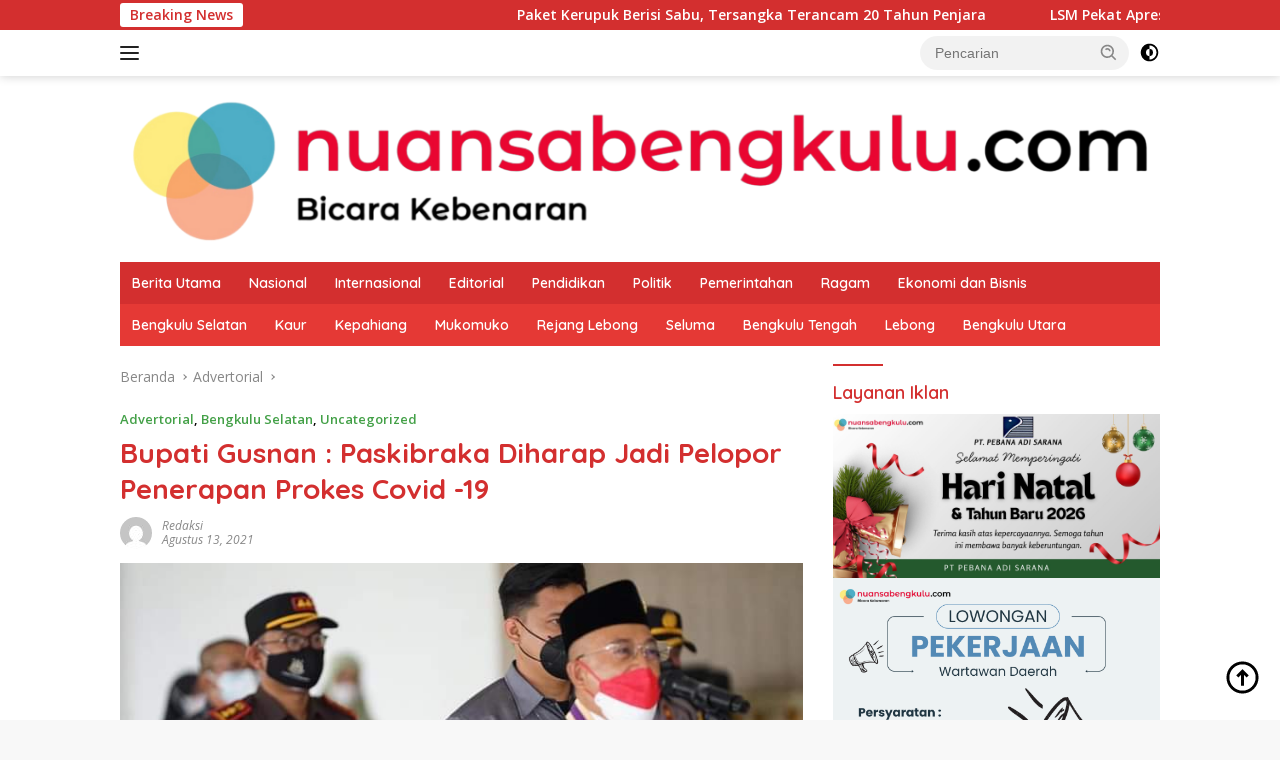

--- FILE ---
content_type: text/html; charset=UTF-8
request_url: https://nuansabengkulu.com/2021/08/13/bupati-gusnan-paskibra/
body_size: 32906
content:
<!doctype html>
<html lang="id" prefix="og: http://ogp.me/ns# fb: http://ogp.me/ns/fb#">
<head>
	<meta charset="UTF-8">
	<meta name="viewport" content="width=device-width, initial-scale=1">
	<link rel="profile" href="https://gmpg.org/xfn/11">

	<script>
(()=>{var e={};e.g=function(){if("object"==typeof globalThis)return globalThis;try{return this||new Function("return this")()}catch(e){if("object"==typeof window)return window}}(),function({ampUrl:n,isCustomizePreview:t,isAmpDevMode:r,noampQueryVarName:o,noampQueryVarValue:s,disabledStorageKey:i,mobileUserAgents:a,regexRegex:c}){if("undefined"==typeof sessionStorage)return;const d=new RegExp(c);if(!a.some((e=>{const n=e.match(d);return!(!n||!new RegExp(n[1],n[2]).test(navigator.userAgent))||navigator.userAgent.includes(e)})))return;e.g.addEventListener("DOMContentLoaded",(()=>{const e=document.getElementById("amp-mobile-version-switcher");if(!e)return;e.hidden=!1;const n=e.querySelector("a[href]");n&&n.addEventListener("click",(()=>{sessionStorage.removeItem(i)}))}));const g=r&&["paired-browsing-non-amp","paired-browsing-amp"].includes(window.name);if(sessionStorage.getItem(i)||t||g)return;const u=new URL(location.href),m=new URL(n);m.hash=u.hash,u.searchParams.has(o)&&s===u.searchParams.get(o)?sessionStorage.setItem(i,"1"):m.href!==u.href&&(window.stop(),location.replace(m.href))}({"ampUrl":"https:\/\/nuansabengkulu.com\/2021\/08\/13\/bupati-gusnan-paskibra\/?amp=1","noampQueryVarName":"noamp","noampQueryVarValue":"mobile","disabledStorageKey":"amp_mobile_redirect_disabled","mobileUserAgents":["Mobile","Android","Silk\/","Kindle","BlackBerry","Opera Mini","Opera Mobi"],"regexRegex":"^\\\/((?:.|\\n)+)\\\/([i]*)$","isCustomizePreview":false,"isAmpDevMode":false})})();
</script>
<title>Bupati Gusnan : Paskibraka Diharap Jadi Pelopor Penerapan Prokes Covid -19 &#8211; Nuansa Bengkulu</title>
<meta name='robots' content='max-image-preview:large' />
<!-- Google tag (gtag.js) consent mode dataLayer added by Site Kit -->
<script id="google_gtagjs-js-consent-mode-data-layer">
window.dataLayer = window.dataLayer || [];function gtag(){dataLayer.push(arguments);}
gtag('consent', 'default', {"ad_personalization":"denied","ad_storage":"denied","ad_user_data":"denied","analytics_storage":"denied","functionality_storage":"denied","security_storage":"denied","personalization_storage":"denied","region":["AT","BE","BG","CH","CY","CZ","DE","DK","EE","ES","FI","FR","GB","GR","HR","HU","IE","IS","IT","LI","LT","LU","LV","MT","NL","NO","PL","PT","RO","SE","SI","SK"],"wait_for_update":500});
window._googlesitekitConsentCategoryMap = {"statistics":["analytics_storage"],"marketing":["ad_storage","ad_user_data","ad_personalization"],"functional":["functionality_storage","security_storage"],"preferences":["personalization_storage"]};
window._googlesitekitConsents = {"ad_personalization":"denied","ad_storage":"denied","ad_user_data":"denied","analytics_storage":"denied","functionality_storage":"denied","security_storage":"denied","personalization_storage":"denied","region":["AT","BE","BG","CH","CY","CZ","DE","DK","EE","ES","FI","FR","GB","GR","HR","HU","IE","IS","IT","LI","LT","LU","LV","MT","NL","NO","PL","PT","RO","SE","SI","SK"],"wait_for_update":500};
</script>
<!-- End Google tag (gtag.js) consent mode dataLayer added by Site Kit -->
<link rel='dns-prefetch' href='//connect.facebook.net' />
<link rel='dns-prefetch' href='//news.google.com' />
<link rel='dns-prefetch' href='//www.googletagmanager.com' />
<link rel='dns-prefetch' href='//fonts.googleapis.com' />
<link rel='dns-prefetch' href='//pagead2.googlesyndication.com' />
<link rel='dns-prefetch' href='//fundingchoicesmessages.google.com' />
<link rel="alternate" type="application/rss+xml" title="Nuansa Bengkulu &raquo; Feed" href="https://nuansabengkulu.com/feed/" />
<link rel="alternate" type="application/rss+xml" title="Nuansa Bengkulu &raquo; Umpan Komentar" href="https://nuansabengkulu.com/comments/feed/" />
<link rel="alternate" type="application/rss+xml" title="Nuansa Bengkulu &raquo; Bupati Gusnan : Paskibraka Diharap Jadi Pelopor Penerapan Prokes Covid -19 Umpan Komentar" href="https://nuansabengkulu.com/2021/08/13/bupati-gusnan-paskibra/feed/" />
<link rel="alternate" title="oEmbed (JSON)" type="application/json+oembed" href="https://nuansabengkulu.com/wp-json/oembed/1.0/embed?url=https%3A%2F%2Fnuansabengkulu.com%2F2021%2F08%2F13%2Fbupati-gusnan-paskibra%2F" />
<link rel="alternate" title="oEmbed (XML)" type="text/xml+oembed" href="https://nuansabengkulu.com/wp-json/oembed/1.0/embed?url=https%3A%2F%2Fnuansabengkulu.com%2F2021%2F08%2F13%2Fbupati-gusnan-paskibra%2F&#038;format=xml" />
<style id='wp-img-auto-sizes-contain-inline-css'>
img:is([sizes=auto i],[sizes^="auto," i]){contain-intrinsic-size:3000px 1500px}
/*# sourceURL=wp-img-auto-sizes-contain-inline-css */
</style>
<style id='wp-emoji-styles-inline-css'>

	img.wp-smiley, img.emoji {
		display: inline !important;
		border: none !important;
		box-shadow: none !important;
		height: 1em !important;
		width: 1em !important;
		margin: 0 0.07em !important;
		vertical-align: -0.1em !important;
		background: none !important;
		padding: 0 !important;
	}
/*# sourceURL=wp-emoji-styles-inline-css */
</style>
<style id='wp-block-library-inline-css'>
:root{--wp-block-synced-color:#7a00df;--wp-block-synced-color--rgb:122,0,223;--wp-bound-block-color:var(--wp-block-synced-color);--wp-editor-canvas-background:#ddd;--wp-admin-theme-color:#007cba;--wp-admin-theme-color--rgb:0,124,186;--wp-admin-theme-color-darker-10:#006ba1;--wp-admin-theme-color-darker-10--rgb:0,107,160.5;--wp-admin-theme-color-darker-20:#005a87;--wp-admin-theme-color-darker-20--rgb:0,90,135;--wp-admin-border-width-focus:2px}@media (min-resolution:192dpi){:root{--wp-admin-border-width-focus:1.5px}}.wp-element-button{cursor:pointer}:root .has-very-light-gray-background-color{background-color:#eee}:root .has-very-dark-gray-background-color{background-color:#313131}:root .has-very-light-gray-color{color:#eee}:root .has-very-dark-gray-color{color:#313131}:root .has-vivid-green-cyan-to-vivid-cyan-blue-gradient-background{background:linear-gradient(135deg,#00d084,#0693e3)}:root .has-purple-crush-gradient-background{background:linear-gradient(135deg,#34e2e4,#4721fb 50%,#ab1dfe)}:root .has-hazy-dawn-gradient-background{background:linear-gradient(135deg,#faaca8,#dad0ec)}:root .has-subdued-olive-gradient-background{background:linear-gradient(135deg,#fafae1,#67a671)}:root .has-atomic-cream-gradient-background{background:linear-gradient(135deg,#fdd79a,#004a59)}:root .has-nightshade-gradient-background{background:linear-gradient(135deg,#330968,#31cdcf)}:root .has-midnight-gradient-background{background:linear-gradient(135deg,#020381,#2874fc)}:root{--wp--preset--font-size--normal:16px;--wp--preset--font-size--huge:42px}.has-regular-font-size{font-size:1em}.has-larger-font-size{font-size:2.625em}.has-normal-font-size{font-size:var(--wp--preset--font-size--normal)}.has-huge-font-size{font-size:var(--wp--preset--font-size--huge)}.has-text-align-center{text-align:center}.has-text-align-left{text-align:left}.has-text-align-right{text-align:right}.has-fit-text{white-space:nowrap!important}#end-resizable-editor-section{display:none}.aligncenter{clear:both}.items-justified-left{justify-content:flex-start}.items-justified-center{justify-content:center}.items-justified-right{justify-content:flex-end}.items-justified-space-between{justify-content:space-between}.screen-reader-text{border:0;clip-path:inset(50%);height:1px;margin:-1px;overflow:hidden;padding:0;position:absolute;width:1px;word-wrap:normal!important}.screen-reader-text:focus{background-color:#ddd;clip-path:none;color:#444;display:block;font-size:1em;height:auto;left:5px;line-height:normal;padding:15px 23px 14px;text-decoration:none;top:5px;width:auto;z-index:100000}html :where(.has-border-color){border-style:solid}html :where([style*=border-top-color]){border-top-style:solid}html :where([style*=border-right-color]){border-right-style:solid}html :where([style*=border-bottom-color]){border-bottom-style:solid}html :where([style*=border-left-color]){border-left-style:solid}html :where([style*=border-width]){border-style:solid}html :where([style*=border-top-width]){border-top-style:solid}html :where([style*=border-right-width]){border-right-style:solid}html :where([style*=border-bottom-width]){border-bottom-style:solid}html :where([style*=border-left-width]){border-left-style:solid}html :where(img[class*=wp-image-]){height:auto;max-width:100%}:where(figure){margin:0 0 1em}html :where(.is-position-sticky){--wp-admin--admin-bar--position-offset:var(--wp-admin--admin-bar--height,0px)}@media screen and (max-width:600px){html :where(.is-position-sticky){--wp-admin--admin-bar--position-offset:0px}}

/*# sourceURL=wp-block-library-inline-css */
</style><style id='wp-block-image-inline-css'>
.wp-block-image>a,.wp-block-image>figure>a{display:inline-block}.wp-block-image img{box-sizing:border-box;height:auto;max-width:100%;vertical-align:bottom}@media not (prefers-reduced-motion){.wp-block-image img.hide{visibility:hidden}.wp-block-image img.show{animation:show-content-image .4s}}.wp-block-image[style*=border-radius] img,.wp-block-image[style*=border-radius]>a{border-radius:inherit}.wp-block-image.has-custom-border img{box-sizing:border-box}.wp-block-image.aligncenter{text-align:center}.wp-block-image.alignfull>a,.wp-block-image.alignwide>a{width:100%}.wp-block-image.alignfull img,.wp-block-image.alignwide img{height:auto;width:100%}.wp-block-image .aligncenter,.wp-block-image .alignleft,.wp-block-image .alignright,.wp-block-image.aligncenter,.wp-block-image.alignleft,.wp-block-image.alignright{display:table}.wp-block-image .aligncenter>figcaption,.wp-block-image .alignleft>figcaption,.wp-block-image .alignright>figcaption,.wp-block-image.aligncenter>figcaption,.wp-block-image.alignleft>figcaption,.wp-block-image.alignright>figcaption{caption-side:bottom;display:table-caption}.wp-block-image .alignleft{float:left;margin:.5em 1em .5em 0}.wp-block-image .alignright{float:right;margin:.5em 0 .5em 1em}.wp-block-image .aligncenter{margin-left:auto;margin-right:auto}.wp-block-image :where(figcaption){margin-bottom:1em;margin-top:.5em}.wp-block-image.is-style-circle-mask img{border-radius:9999px}@supports ((-webkit-mask-image:none) or (mask-image:none)) or (-webkit-mask-image:none){.wp-block-image.is-style-circle-mask img{border-radius:0;-webkit-mask-image:url('data:image/svg+xml;utf8,<svg viewBox="0 0 100 100" xmlns="http://www.w3.org/2000/svg"><circle cx="50" cy="50" r="50"/></svg>');mask-image:url('data:image/svg+xml;utf8,<svg viewBox="0 0 100 100" xmlns="http://www.w3.org/2000/svg"><circle cx="50" cy="50" r="50"/></svg>');mask-mode:alpha;-webkit-mask-position:center;mask-position:center;-webkit-mask-repeat:no-repeat;mask-repeat:no-repeat;-webkit-mask-size:contain;mask-size:contain}}:root :where(.wp-block-image.is-style-rounded img,.wp-block-image .is-style-rounded img){border-radius:9999px}.wp-block-image figure{margin:0}.wp-lightbox-container{display:flex;flex-direction:column;position:relative}.wp-lightbox-container img{cursor:zoom-in}.wp-lightbox-container img:hover+button{opacity:1}.wp-lightbox-container button{align-items:center;backdrop-filter:blur(16px) saturate(180%);background-color:#5a5a5a40;border:none;border-radius:4px;cursor:zoom-in;display:flex;height:20px;justify-content:center;opacity:0;padding:0;position:absolute;right:16px;text-align:center;top:16px;width:20px;z-index:100}@media not (prefers-reduced-motion){.wp-lightbox-container button{transition:opacity .2s ease}}.wp-lightbox-container button:focus-visible{outline:3px auto #5a5a5a40;outline:3px auto -webkit-focus-ring-color;outline-offset:3px}.wp-lightbox-container button:hover{cursor:pointer;opacity:1}.wp-lightbox-container button:focus{opacity:1}.wp-lightbox-container button:focus,.wp-lightbox-container button:hover,.wp-lightbox-container button:not(:hover):not(:active):not(.has-background){background-color:#5a5a5a40;border:none}.wp-lightbox-overlay{box-sizing:border-box;cursor:zoom-out;height:100vh;left:0;overflow:hidden;position:fixed;top:0;visibility:hidden;width:100%;z-index:100000}.wp-lightbox-overlay .close-button{align-items:center;cursor:pointer;display:flex;justify-content:center;min-height:40px;min-width:40px;padding:0;position:absolute;right:calc(env(safe-area-inset-right) + 16px);top:calc(env(safe-area-inset-top) + 16px);z-index:5000000}.wp-lightbox-overlay .close-button:focus,.wp-lightbox-overlay .close-button:hover,.wp-lightbox-overlay .close-button:not(:hover):not(:active):not(.has-background){background:none;border:none}.wp-lightbox-overlay .lightbox-image-container{height:var(--wp--lightbox-container-height);left:50%;overflow:hidden;position:absolute;top:50%;transform:translate(-50%,-50%);transform-origin:top left;width:var(--wp--lightbox-container-width);z-index:9999999999}.wp-lightbox-overlay .wp-block-image{align-items:center;box-sizing:border-box;display:flex;height:100%;justify-content:center;margin:0;position:relative;transform-origin:0 0;width:100%;z-index:3000000}.wp-lightbox-overlay .wp-block-image img{height:var(--wp--lightbox-image-height);min-height:var(--wp--lightbox-image-height);min-width:var(--wp--lightbox-image-width);width:var(--wp--lightbox-image-width)}.wp-lightbox-overlay .wp-block-image figcaption{display:none}.wp-lightbox-overlay button{background:none;border:none}.wp-lightbox-overlay .scrim{background-color:#fff;height:100%;opacity:.9;position:absolute;width:100%;z-index:2000000}.wp-lightbox-overlay.active{visibility:visible}@media not (prefers-reduced-motion){.wp-lightbox-overlay.active{animation:turn-on-visibility .25s both}.wp-lightbox-overlay.active img{animation:turn-on-visibility .35s both}.wp-lightbox-overlay.show-closing-animation:not(.active){animation:turn-off-visibility .35s both}.wp-lightbox-overlay.show-closing-animation:not(.active) img{animation:turn-off-visibility .25s both}.wp-lightbox-overlay.zoom.active{animation:none;opacity:1;visibility:visible}.wp-lightbox-overlay.zoom.active .lightbox-image-container{animation:lightbox-zoom-in .4s}.wp-lightbox-overlay.zoom.active .lightbox-image-container img{animation:none}.wp-lightbox-overlay.zoom.active .scrim{animation:turn-on-visibility .4s forwards}.wp-lightbox-overlay.zoom.show-closing-animation:not(.active){animation:none}.wp-lightbox-overlay.zoom.show-closing-animation:not(.active) .lightbox-image-container{animation:lightbox-zoom-out .4s}.wp-lightbox-overlay.zoom.show-closing-animation:not(.active) .lightbox-image-container img{animation:none}.wp-lightbox-overlay.zoom.show-closing-animation:not(.active) .scrim{animation:turn-off-visibility .4s forwards}}@keyframes show-content-image{0%{visibility:hidden}99%{visibility:hidden}to{visibility:visible}}@keyframes turn-on-visibility{0%{opacity:0}to{opacity:1}}@keyframes turn-off-visibility{0%{opacity:1;visibility:visible}99%{opacity:0;visibility:visible}to{opacity:0;visibility:hidden}}@keyframes lightbox-zoom-in{0%{transform:translate(calc((-100vw + var(--wp--lightbox-scrollbar-width))/2 + var(--wp--lightbox-initial-left-position)),calc(-50vh + var(--wp--lightbox-initial-top-position))) scale(var(--wp--lightbox-scale))}to{transform:translate(-50%,-50%) scale(1)}}@keyframes lightbox-zoom-out{0%{transform:translate(-50%,-50%) scale(1);visibility:visible}99%{visibility:visible}to{transform:translate(calc((-100vw + var(--wp--lightbox-scrollbar-width))/2 + var(--wp--lightbox-initial-left-position)),calc(-50vh + var(--wp--lightbox-initial-top-position))) scale(var(--wp--lightbox-scale));visibility:hidden}}
/*# sourceURL=https://nuansabengkulu.com/wp-includes/blocks/image/style.min.css */
</style>
<style id='wp-block-paragraph-inline-css'>
.is-small-text{font-size:.875em}.is-regular-text{font-size:1em}.is-large-text{font-size:2.25em}.is-larger-text{font-size:3em}.has-drop-cap:not(:focus):first-letter{float:left;font-size:8.4em;font-style:normal;font-weight:100;line-height:.68;margin:.05em .1em 0 0;text-transform:uppercase}body.rtl .has-drop-cap:not(:focus):first-letter{float:none;margin-left:.1em}p.has-drop-cap.has-background{overflow:hidden}:root :where(p.has-background){padding:1.25em 2.375em}:where(p.has-text-color:not(.has-link-color)) a{color:inherit}p.has-text-align-left[style*="writing-mode:vertical-lr"],p.has-text-align-right[style*="writing-mode:vertical-rl"]{rotate:180deg}
/*# sourceURL=https://nuansabengkulu.com/wp-includes/blocks/paragraph/style.min.css */
</style>
<style id='global-styles-inline-css'>
:root{--wp--preset--aspect-ratio--square: 1;--wp--preset--aspect-ratio--4-3: 4/3;--wp--preset--aspect-ratio--3-4: 3/4;--wp--preset--aspect-ratio--3-2: 3/2;--wp--preset--aspect-ratio--2-3: 2/3;--wp--preset--aspect-ratio--16-9: 16/9;--wp--preset--aspect-ratio--9-16: 9/16;--wp--preset--color--black: #000000;--wp--preset--color--cyan-bluish-gray: #abb8c3;--wp--preset--color--white: #ffffff;--wp--preset--color--pale-pink: #f78da7;--wp--preset--color--vivid-red: #cf2e2e;--wp--preset--color--luminous-vivid-orange: #ff6900;--wp--preset--color--luminous-vivid-amber: #fcb900;--wp--preset--color--light-green-cyan: #7bdcb5;--wp--preset--color--vivid-green-cyan: #00d084;--wp--preset--color--pale-cyan-blue: #8ed1fc;--wp--preset--color--vivid-cyan-blue: #0693e3;--wp--preset--color--vivid-purple: #9b51e0;--wp--preset--gradient--vivid-cyan-blue-to-vivid-purple: linear-gradient(135deg,rgb(6,147,227) 0%,rgb(155,81,224) 100%);--wp--preset--gradient--light-green-cyan-to-vivid-green-cyan: linear-gradient(135deg,rgb(122,220,180) 0%,rgb(0,208,130) 100%);--wp--preset--gradient--luminous-vivid-amber-to-luminous-vivid-orange: linear-gradient(135deg,rgb(252,185,0) 0%,rgb(255,105,0) 100%);--wp--preset--gradient--luminous-vivid-orange-to-vivid-red: linear-gradient(135deg,rgb(255,105,0) 0%,rgb(207,46,46) 100%);--wp--preset--gradient--very-light-gray-to-cyan-bluish-gray: linear-gradient(135deg,rgb(238,238,238) 0%,rgb(169,184,195) 100%);--wp--preset--gradient--cool-to-warm-spectrum: linear-gradient(135deg,rgb(74,234,220) 0%,rgb(151,120,209) 20%,rgb(207,42,186) 40%,rgb(238,44,130) 60%,rgb(251,105,98) 80%,rgb(254,248,76) 100%);--wp--preset--gradient--blush-light-purple: linear-gradient(135deg,rgb(255,206,236) 0%,rgb(152,150,240) 100%);--wp--preset--gradient--blush-bordeaux: linear-gradient(135deg,rgb(254,205,165) 0%,rgb(254,45,45) 50%,rgb(107,0,62) 100%);--wp--preset--gradient--luminous-dusk: linear-gradient(135deg,rgb(255,203,112) 0%,rgb(199,81,192) 50%,rgb(65,88,208) 100%);--wp--preset--gradient--pale-ocean: linear-gradient(135deg,rgb(255,245,203) 0%,rgb(182,227,212) 50%,rgb(51,167,181) 100%);--wp--preset--gradient--electric-grass: linear-gradient(135deg,rgb(202,248,128) 0%,rgb(113,206,126) 100%);--wp--preset--gradient--midnight: linear-gradient(135deg,rgb(2,3,129) 0%,rgb(40,116,252) 100%);--wp--preset--font-size--small: 13px;--wp--preset--font-size--medium: 20px;--wp--preset--font-size--large: 36px;--wp--preset--font-size--x-large: 42px;--wp--preset--spacing--20: 0.44rem;--wp--preset--spacing--30: 0.67rem;--wp--preset--spacing--40: 1rem;--wp--preset--spacing--50: 1.5rem;--wp--preset--spacing--60: 2.25rem;--wp--preset--spacing--70: 3.38rem;--wp--preset--spacing--80: 5.06rem;--wp--preset--shadow--natural: 6px 6px 9px rgba(0, 0, 0, 0.2);--wp--preset--shadow--deep: 12px 12px 50px rgba(0, 0, 0, 0.4);--wp--preset--shadow--sharp: 6px 6px 0px rgba(0, 0, 0, 0.2);--wp--preset--shadow--outlined: 6px 6px 0px -3px rgb(255, 255, 255), 6px 6px rgb(0, 0, 0);--wp--preset--shadow--crisp: 6px 6px 0px rgb(0, 0, 0);}:where(.is-layout-flex){gap: 0.5em;}:where(.is-layout-grid){gap: 0.5em;}body .is-layout-flex{display: flex;}.is-layout-flex{flex-wrap: wrap;align-items: center;}.is-layout-flex > :is(*, div){margin: 0;}body .is-layout-grid{display: grid;}.is-layout-grid > :is(*, div){margin: 0;}:where(.wp-block-columns.is-layout-flex){gap: 2em;}:where(.wp-block-columns.is-layout-grid){gap: 2em;}:where(.wp-block-post-template.is-layout-flex){gap: 1.25em;}:where(.wp-block-post-template.is-layout-grid){gap: 1.25em;}.has-black-color{color: var(--wp--preset--color--black) !important;}.has-cyan-bluish-gray-color{color: var(--wp--preset--color--cyan-bluish-gray) !important;}.has-white-color{color: var(--wp--preset--color--white) !important;}.has-pale-pink-color{color: var(--wp--preset--color--pale-pink) !important;}.has-vivid-red-color{color: var(--wp--preset--color--vivid-red) !important;}.has-luminous-vivid-orange-color{color: var(--wp--preset--color--luminous-vivid-orange) !important;}.has-luminous-vivid-amber-color{color: var(--wp--preset--color--luminous-vivid-amber) !important;}.has-light-green-cyan-color{color: var(--wp--preset--color--light-green-cyan) !important;}.has-vivid-green-cyan-color{color: var(--wp--preset--color--vivid-green-cyan) !important;}.has-pale-cyan-blue-color{color: var(--wp--preset--color--pale-cyan-blue) !important;}.has-vivid-cyan-blue-color{color: var(--wp--preset--color--vivid-cyan-blue) !important;}.has-vivid-purple-color{color: var(--wp--preset--color--vivid-purple) !important;}.has-black-background-color{background-color: var(--wp--preset--color--black) !important;}.has-cyan-bluish-gray-background-color{background-color: var(--wp--preset--color--cyan-bluish-gray) !important;}.has-white-background-color{background-color: var(--wp--preset--color--white) !important;}.has-pale-pink-background-color{background-color: var(--wp--preset--color--pale-pink) !important;}.has-vivid-red-background-color{background-color: var(--wp--preset--color--vivid-red) !important;}.has-luminous-vivid-orange-background-color{background-color: var(--wp--preset--color--luminous-vivid-orange) !important;}.has-luminous-vivid-amber-background-color{background-color: var(--wp--preset--color--luminous-vivid-amber) !important;}.has-light-green-cyan-background-color{background-color: var(--wp--preset--color--light-green-cyan) !important;}.has-vivid-green-cyan-background-color{background-color: var(--wp--preset--color--vivid-green-cyan) !important;}.has-pale-cyan-blue-background-color{background-color: var(--wp--preset--color--pale-cyan-blue) !important;}.has-vivid-cyan-blue-background-color{background-color: var(--wp--preset--color--vivid-cyan-blue) !important;}.has-vivid-purple-background-color{background-color: var(--wp--preset--color--vivid-purple) !important;}.has-black-border-color{border-color: var(--wp--preset--color--black) !important;}.has-cyan-bluish-gray-border-color{border-color: var(--wp--preset--color--cyan-bluish-gray) !important;}.has-white-border-color{border-color: var(--wp--preset--color--white) !important;}.has-pale-pink-border-color{border-color: var(--wp--preset--color--pale-pink) !important;}.has-vivid-red-border-color{border-color: var(--wp--preset--color--vivid-red) !important;}.has-luminous-vivid-orange-border-color{border-color: var(--wp--preset--color--luminous-vivid-orange) !important;}.has-luminous-vivid-amber-border-color{border-color: var(--wp--preset--color--luminous-vivid-amber) !important;}.has-light-green-cyan-border-color{border-color: var(--wp--preset--color--light-green-cyan) !important;}.has-vivid-green-cyan-border-color{border-color: var(--wp--preset--color--vivid-green-cyan) !important;}.has-pale-cyan-blue-border-color{border-color: var(--wp--preset--color--pale-cyan-blue) !important;}.has-vivid-cyan-blue-border-color{border-color: var(--wp--preset--color--vivid-cyan-blue) !important;}.has-vivid-purple-border-color{border-color: var(--wp--preset--color--vivid-purple) !important;}.has-vivid-cyan-blue-to-vivid-purple-gradient-background{background: var(--wp--preset--gradient--vivid-cyan-blue-to-vivid-purple) !important;}.has-light-green-cyan-to-vivid-green-cyan-gradient-background{background: var(--wp--preset--gradient--light-green-cyan-to-vivid-green-cyan) !important;}.has-luminous-vivid-amber-to-luminous-vivid-orange-gradient-background{background: var(--wp--preset--gradient--luminous-vivid-amber-to-luminous-vivid-orange) !important;}.has-luminous-vivid-orange-to-vivid-red-gradient-background{background: var(--wp--preset--gradient--luminous-vivid-orange-to-vivid-red) !important;}.has-very-light-gray-to-cyan-bluish-gray-gradient-background{background: var(--wp--preset--gradient--very-light-gray-to-cyan-bluish-gray) !important;}.has-cool-to-warm-spectrum-gradient-background{background: var(--wp--preset--gradient--cool-to-warm-spectrum) !important;}.has-blush-light-purple-gradient-background{background: var(--wp--preset--gradient--blush-light-purple) !important;}.has-blush-bordeaux-gradient-background{background: var(--wp--preset--gradient--blush-bordeaux) !important;}.has-luminous-dusk-gradient-background{background: var(--wp--preset--gradient--luminous-dusk) !important;}.has-pale-ocean-gradient-background{background: var(--wp--preset--gradient--pale-ocean) !important;}.has-electric-grass-gradient-background{background: var(--wp--preset--gradient--electric-grass) !important;}.has-midnight-gradient-background{background: var(--wp--preset--gradient--midnight) !important;}.has-small-font-size{font-size: var(--wp--preset--font-size--small) !important;}.has-medium-font-size{font-size: var(--wp--preset--font-size--medium) !important;}.has-large-font-size{font-size: var(--wp--preset--font-size--large) !important;}.has-x-large-font-size{font-size: var(--wp--preset--font-size--x-large) !important;}
/*# sourceURL=global-styles-inline-css */
</style>

<style id='classic-theme-styles-inline-css'>
/*! This file is auto-generated */
.wp-block-button__link{color:#fff;background-color:#32373c;border-radius:9999px;box-shadow:none;text-decoration:none;padding:calc(.667em + 2px) calc(1.333em + 2px);font-size:1.125em}.wp-block-file__button{background:#32373c;color:#fff;text-decoration:none}
/*# sourceURL=/wp-includes/css/classic-themes.min.css */
</style>
<link crossorigin="anonymous" rel='stylesheet' id='wpberita-fonts-css' href='https://fonts.googleapis.com/css?family=Quicksand%3A600%2C600%2C700%7COpen+Sans%3A400%2Citalic%2C600&#038;subset=latin&#038;display=swap&#038;ver=2.1.7' media='all' />
<link rel='stylesheet' id='wpberita-style-css' href='https://nuansabengkulu.com/wp-content/themes/wpberita/style.css?ver=2.1.7' media='all' />
<style id='wpberita-style-inline-css'>
h1,h2,h3,h4,h5,h6,.sidr-class-site-title,.site-title,.gmr-mainmenu ul > li > a,.sidr ul li a,.heading-text,.gmr-mobilemenu ul li a,#navigationamp ul li a{font-family:Quicksand;}h1,h2,h3,h4,h5,h6,.sidr-class-site-title,.site-title,.gmr-mainmenu ul > li > a,.sidr ul li a,.heading-text,.gmr-mobilemenu ul li a,#navigationamp ul li a,.related-text-onlytitle{font-weight:600;}h1 strong,h2 strong,h3 strong,h4 strong,h5 strong,h6 strong{font-weight:700;}body{font-family:Open Sans;--font-reguler:400;--font-bold:600;--background-color:#f8f8f8;--main-color:#000000;--link-color-body:#000000;--hoverlink-color-body:#D32F2F;--border-color:#cccccc;--button-bgcolor:#43A047;--button-color:#ffffff;--header-bgcolor:#ffffff;--topnav-color:#222222;--bigheadline-color:#f1c40f;--mainmenu-color:#ffffff;--mainmenu-hovercolor:#f1c40f;--secondmenu-bgcolor:#E53935;--secondmenu-color:#ffffff;--secondmenu-hovercolor:#f1c40f;--content-bgcolor:#ffffff;--content-greycolor:#888888;--greybody-bgcolor:#efefef;--footer-bgcolor:#f0f0f0;--footer-color:#666666;--footer-linkcolor:#666666;--footer-hover-linkcolor:#666666;}.entry-content-single{font-size:16px;}body,body.dark-theme{--scheme-color:#D32F2F;--secondscheme-color:#43A047;--mainmenu-bgcolor:#D32F2F;}/* Generate Using Cache */
/*# sourceURL=wpberita-style-inline-css */
</style>
<!--n2css--><!--n2js-->
<!-- Potongan tag Google (gtag.js) ditambahkan oleh Site Kit -->
<!-- Snippet Google Analytics telah ditambahkan oleh Site Kit -->
<script src="https://www.googletagmanager.com/gtag/js?id=GT-TX96WV5" id="google_gtagjs-js" async></script>
<script id="google_gtagjs-js-after">
window.dataLayer = window.dataLayer || [];function gtag(){dataLayer.push(arguments);}
gtag("set","linker",{"domains":["nuansabengkulu.com"]});
gtag("js", new Date());
gtag("set", "developer_id.dZTNiMT", true);
gtag("config", "GT-TX96WV5");
//# sourceURL=google_gtagjs-js-after
</script>
<link rel="https://api.w.org/" href="https://nuansabengkulu.com/wp-json/" /><link rel="alternate" title="JSON" type="application/json" href="https://nuansabengkulu.com/wp-json/wp/v2/posts/1920" /><link rel="EditURI" type="application/rsd+xml" title="RSD" href="https://nuansabengkulu.com/xmlrpc.php?rsd" />
<meta name="generator" content="WordPress 6.9" />
<link rel="canonical" href="https://nuansabengkulu.com/2021/08/13/bupati-gusnan-paskibra/" />
<link rel='shortlink' href='https://nuansabengkulu.com/?p=1920' />
<meta name="generator" content="Site Kit by Google 1.168.0" /><link rel="alternate" type="text/html" media="only screen and (max-width: 640px)" href="https://nuansabengkulu.com/2021/08/13/bupati-gusnan-paskibra/?amp=1"><link rel="pingback" href="https://nuansabengkulu.com/xmlrpc.php">
<!-- Meta tag Google AdSense ditambahkan oleh Site Kit -->
<meta name="google-adsense-platform-account" content="ca-host-pub-2644536267352236">
<meta name="google-adsense-platform-domain" content="sitekit.withgoogle.com">
<!-- Akhir tag meta Google AdSense yang ditambahkan oleh Site Kit -->
<link rel="amphtml" href="https://nuansabengkulu.com/2021/08/13/bupati-gusnan-paskibra/?amp=1">
<!-- Snippet Google AdSense telah ditambahkan oleh Site Kit -->
<script async src="https://pagead2.googlesyndication.com/pagead/js/adsbygoogle.js?client=ca-pub-2976122696848214&amp;host=ca-host-pub-2644536267352236" crossorigin="anonymous"></script>

<!-- Snippet Google AdSense penutup telah ditambahkan oleh Site Kit -->

<!-- Snippet Google AdSense Ad Blocking Recovery ditambahkan oleh Site Kit -->
<script async src="https://fundingchoicesmessages.google.com/i/pub-2976122696848214?ers=1" nonce="HRtj9HaRd4C7fO2ORgrVJA"></script><script nonce="HRtj9HaRd4C7fO2ORgrVJA">(function() {function signalGooglefcPresent() {if (!window.frames['googlefcPresent']) {if (document.body) {const iframe = document.createElement('iframe'); iframe.style = 'width: 0; height: 0; border: none; z-index: -1000; left: -1000px; top: -1000px;'; iframe.style.display = 'none'; iframe.name = 'googlefcPresent'; document.body.appendChild(iframe);} else {setTimeout(signalGooglefcPresent, 0);}}}signalGooglefcPresent();})();</script>
<!-- Snippet End Google AdSense Ad Blocking Recovery ditambahkan oleh Site Kit -->

<!-- Snippet Google AdSense Ad Blocking Recovery Error Protection ditambahkan oleh Site Kit -->
<script>(function(){'use strict';function aa(a){var b=0;return function(){return b<a.length?{done:!1,value:a[b++]}:{done:!0}}}var ba="function"==typeof Object.defineProperties?Object.defineProperty:function(a,b,c){if(a==Array.prototype||a==Object.prototype)return a;a[b]=c.value;return a};
function ca(a){a=["object"==typeof globalThis&&globalThis,a,"object"==typeof window&&window,"object"==typeof self&&self,"object"==typeof global&&global];for(var b=0;b<a.length;++b){var c=a[b];if(c&&c.Math==Math)return c}throw Error("Cannot find global object");}var da=ca(this);function k(a,b){if(b)a:{var c=da;a=a.split(".");for(var d=0;d<a.length-1;d++){var e=a[d];if(!(e in c))break a;c=c[e]}a=a[a.length-1];d=c[a];b=b(d);b!=d&&null!=b&&ba(c,a,{configurable:!0,writable:!0,value:b})}}
function ea(a){return a.raw=a}function m(a){var b="undefined"!=typeof Symbol&&Symbol.iterator&&a[Symbol.iterator];if(b)return b.call(a);if("number"==typeof a.length)return{next:aa(a)};throw Error(String(a)+" is not an iterable or ArrayLike");}function fa(a){for(var b,c=[];!(b=a.next()).done;)c.push(b.value);return c}var ha="function"==typeof Object.create?Object.create:function(a){function b(){}b.prototype=a;return new b},n;
if("function"==typeof Object.setPrototypeOf)n=Object.setPrototypeOf;else{var q;a:{var ia={a:!0},ja={};try{ja.__proto__=ia;q=ja.a;break a}catch(a){}q=!1}n=q?function(a,b){a.__proto__=b;if(a.__proto__!==b)throw new TypeError(a+" is not extensible");return a}:null}var ka=n;
function r(a,b){a.prototype=ha(b.prototype);a.prototype.constructor=a;if(ka)ka(a,b);else for(var c in b)if("prototype"!=c)if(Object.defineProperties){var d=Object.getOwnPropertyDescriptor(b,c);d&&Object.defineProperty(a,c,d)}else a[c]=b[c];a.A=b.prototype}function la(){for(var a=Number(this),b=[],c=a;c<arguments.length;c++)b[c-a]=arguments[c];return b}k("Number.MAX_SAFE_INTEGER",function(){return 9007199254740991});
k("Number.isFinite",function(a){return a?a:function(b){return"number"!==typeof b?!1:!isNaN(b)&&Infinity!==b&&-Infinity!==b}});k("Number.isInteger",function(a){return a?a:function(b){return Number.isFinite(b)?b===Math.floor(b):!1}});k("Number.isSafeInteger",function(a){return a?a:function(b){return Number.isInteger(b)&&Math.abs(b)<=Number.MAX_SAFE_INTEGER}});
k("Math.trunc",function(a){return a?a:function(b){b=Number(b);if(isNaN(b)||Infinity===b||-Infinity===b||0===b)return b;var c=Math.floor(Math.abs(b));return 0>b?-c:c}});k("Object.is",function(a){return a?a:function(b,c){return b===c?0!==b||1/b===1/c:b!==b&&c!==c}});k("Array.prototype.includes",function(a){return a?a:function(b,c){var d=this;d instanceof String&&(d=String(d));var e=d.length;c=c||0;for(0>c&&(c=Math.max(c+e,0));c<e;c++){var f=d[c];if(f===b||Object.is(f,b))return!0}return!1}});
k("String.prototype.includes",function(a){return a?a:function(b,c){if(null==this)throw new TypeError("The 'this' value for String.prototype.includes must not be null or undefined");if(b instanceof RegExp)throw new TypeError("First argument to String.prototype.includes must not be a regular expression");return-1!==this.indexOf(b,c||0)}});/*

 Copyright The Closure Library Authors.
 SPDX-License-Identifier: Apache-2.0
*/
var t=this||self;function v(a){return a};var w,x;a:{for(var ma=["CLOSURE_FLAGS"],y=t,z=0;z<ma.length;z++)if(y=y[ma[z]],null==y){x=null;break a}x=y}var na=x&&x[610401301];w=null!=na?na:!1;var A,oa=t.navigator;A=oa?oa.userAgentData||null:null;function B(a){return w?A?A.brands.some(function(b){return(b=b.brand)&&-1!=b.indexOf(a)}):!1:!1}function C(a){var b;a:{if(b=t.navigator)if(b=b.userAgent)break a;b=""}return-1!=b.indexOf(a)};function D(){return w?!!A&&0<A.brands.length:!1}function E(){return D()?B("Chromium"):(C("Chrome")||C("CriOS"))&&!(D()?0:C("Edge"))||C("Silk")};var pa=D()?!1:C("Trident")||C("MSIE");!C("Android")||E();E();C("Safari")&&(E()||(D()?0:C("Coast"))||(D()?0:C("Opera"))||(D()?0:C("Edge"))||(D()?B("Microsoft Edge"):C("Edg/"))||D()&&B("Opera"));var qa={},F=null;var ra="undefined"!==typeof Uint8Array,sa=!pa&&"function"===typeof btoa;function G(){return"function"===typeof BigInt};var H=0,I=0;function ta(a){var b=0>a;a=Math.abs(a);var c=a>>>0;a=Math.floor((a-c)/4294967296);b&&(c=m(ua(c,a)),b=c.next().value,a=c.next().value,c=b);H=c>>>0;I=a>>>0}function va(a,b){b>>>=0;a>>>=0;if(2097151>=b)var c=""+(4294967296*b+a);else G()?c=""+(BigInt(b)<<BigInt(32)|BigInt(a)):(c=(a>>>24|b<<8)&16777215,b=b>>16&65535,a=(a&16777215)+6777216*c+6710656*b,c+=8147497*b,b*=2,1E7<=a&&(c+=Math.floor(a/1E7),a%=1E7),1E7<=c&&(b+=Math.floor(c/1E7),c%=1E7),c=b+wa(c)+wa(a));return c}
function wa(a){a=String(a);return"0000000".slice(a.length)+a}function ua(a,b){b=~b;a?a=~a+1:b+=1;return[a,b]};var J;J="function"===typeof Symbol&&"symbol"===typeof Symbol()?Symbol():void 0;var xa=J?function(a,b){a[J]|=b}:function(a,b){void 0!==a.g?a.g|=b:Object.defineProperties(a,{g:{value:b,configurable:!0,writable:!0,enumerable:!1}})},K=J?function(a){return a[J]|0}:function(a){return a.g|0},L=J?function(a){return a[J]}:function(a){return a.g},M=J?function(a,b){a[J]=b;return a}:function(a,b){void 0!==a.g?a.g=b:Object.defineProperties(a,{g:{value:b,configurable:!0,writable:!0,enumerable:!1}});return a};function ya(a,b){M(b,(a|0)&-14591)}function za(a,b){M(b,(a|34)&-14557)}
function Aa(a){a=a>>14&1023;return 0===a?536870912:a};var N={},Ba={};function Ca(a){return!(!a||"object"!==typeof a||a.g!==Ba)}function Da(a){return null!==a&&"object"===typeof a&&!Array.isArray(a)&&a.constructor===Object}function P(a,b,c){if(!Array.isArray(a)||a.length)return!1;var d=K(a);if(d&1)return!0;if(!(b&&(Array.isArray(b)?b.includes(c):b.has(c))))return!1;M(a,d|1);return!0}Object.freeze(new function(){});Object.freeze(new function(){});var Ea=/^-?([1-9][0-9]*|0)(\.[0-9]+)?$/;var Q;function Fa(a,b){Q=b;a=new a(b);Q=void 0;return a}
function R(a,b,c){null==a&&(a=Q);Q=void 0;if(null==a){var d=96;c?(a=[c],d|=512):a=[];b&&(d=d&-16760833|(b&1023)<<14)}else{if(!Array.isArray(a))throw Error();d=K(a);if(d&64)return a;d|=64;if(c&&(d|=512,c!==a[0]))throw Error();a:{c=a;var e=c.length;if(e){var f=e-1;if(Da(c[f])){d|=256;b=f-(+!!(d&512)-1);if(1024<=b)throw Error();d=d&-16760833|(b&1023)<<14;break a}}if(b){b=Math.max(b,e-(+!!(d&512)-1));if(1024<b)throw Error();d=d&-16760833|(b&1023)<<14}}}M(a,d);return a};function Ga(a){switch(typeof a){case "number":return isFinite(a)?a:String(a);case "boolean":return a?1:0;case "object":if(a)if(Array.isArray(a)){if(P(a,void 0,0))return}else if(ra&&null!=a&&a instanceof Uint8Array){if(sa){for(var b="",c=0,d=a.length-10240;c<d;)b+=String.fromCharCode.apply(null,a.subarray(c,c+=10240));b+=String.fromCharCode.apply(null,c?a.subarray(c):a);a=btoa(b)}else{void 0===b&&(b=0);if(!F){F={};c="ABCDEFGHIJKLMNOPQRSTUVWXYZabcdefghijklmnopqrstuvwxyz0123456789".split("");d=["+/=",
"+/","-_=","-_.","-_"];for(var e=0;5>e;e++){var f=c.concat(d[e].split(""));qa[e]=f;for(var g=0;g<f.length;g++){var h=f[g];void 0===F[h]&&(F[h]=g)}}}b=qa[b];c=Array(Math.floor(a.length/3));d=b[64]||"";for(e=f=0;f<a.length-2;f+=3){var l=a[f],p=a[f+1];h=a[f+2];g=b[l>>2];l=b[(l&3)<<4|p>>4];p=b[(p&15)<<2|h>>6];h=b[h&63];c[e++]=g+l+p+h}g=0;h=d;switch(a.length-f){case 2:g=a[f+1],h=b[(g&15)<<2]||d;case 1:a=a[f],c[e]=b[a>>2]+b[(a&3)<<4|g>>4]+h+d}a=c.join("")}return a}}return a};function Ha(a,b,c){a=Array.prototype.slice.call(a);var d=a.length,e=b&256?a[d-1]:void 0;d+=e?-1:0;for(b=b&512?1:0;b<d;b++)a[b]=c(a[b]);if(e){b=a[b]={};for(var f in e)Object.prototype.hasOwnProperty.call(e,f)&&(b[f]=c(e[f]))}return a}function Ia(a,b,c,d,e){if(null!=a){if(Array.isArray(a))a=P(a,void 0,0)?void 0:e&&K(a)&2?a:Ja(a,b,c,void 0!==d,e);else if(Da(a)){var f={},g;for(g in a)Object.prototype.hasOwnProperty.call(a,g)&&(f[g]=Ia(a[g],b,c,d,e));a=f}else a=b(a,d);return a}}
function Ja(a,b,c,d,e){var f=d||c?K(a):0;d=d?!!(f&32):void 0;a=Array.prototype.slice.call(a);for(var g=0;g<a.length;g++)a[g]=Ia(a[g],b,c,d,e);c&&c(f,a);return a}function Ka(a){return a.s===N?a.toJSON():Ga(a)};function La(a,b,c){c=void 0===c?za:c;if(null!=a){if(ra&&a instanceof Uint8Array)return b?a:new Uint8Array(a);if(Array.isArray(a)){var d=K(a);if(d&2)return a;b&&(b=0===d||!!(d&32)&&!(d&64||!(d&16)));return b?M(a,(d|34)&-12293):Ja(a,La,d&4?za:c,!0,!0)}a.s===N&&(c=a.h,d=L(c),a=d&2?a:Fa(a.constructor,Ma(c,d,!0)));return a}}function Ma(a,b,c){var d=c||b&2?za:ya,e=!!(b&32);a=Ha(a,b,function(f){return La(f,e,d)});xa(a,32|(c?2:0));return a};function Na(a,b){a=a.h;return Oa(a,L(a),b)}function Oa(a,b,c,d){if(-1===c)return null;if(c>=Aa(b)){if(b&256)return a[a.length-1][c]}else{var e=a.length;if(d&&b&256&&(d=a[e-1][c],null!=d))return d;b=c+(+!!(b&512)-1);if(b<e)return a[b]}}function Pa(a,b,c,d,e){var f=Aa(b);if(c>=f||e){var g=b;if(b&256)e=a[a.length-1];else{if(null==d)return;e=a[f+(+!!(b&512)-1)]={};g|=256}e[c]=d;c<f&&(a[c+(+!!(b&512)-1)]=void 0);g!==b&&M(a,g)}else a[c+(+!!(b&512)-1)]=d,b&256&&(a=a[a.length-1],c in a&&delete a[c])}
function Qa(a,b){var c=Ra;var d=void 0===d?!1:d;var e=a.h;var f=L(e),g=Oa(e,f,b,d);if(null!=g&&"object"===typeof g&&g.s===N)c=g;else if(Array.isArray(g)){var h=K(g),l=h;0===l&&(l|=f&32);l|=f&2;l!==h&&M(g,l);c=new c(g)}else c=void 0;c!==g&&null!=c&&Pa(e,f,b,c,d);e=c;if(null==e)return e;a=a.h;f=L(a);f&2||(g=e,c=g.h,h=L(c),g=h&2?Fa(g.constructor,Ma(c,h,!1)):g,g!==e&&(e=g,Pa(a,f,b,e,d)));return e}function Sa(a,b){a=Na(a,b);return null==a||"string"===typeof a?a:void 0}
function Ta(a,b){var c=void 0===c?0:c;a=Na(a,b);if(null!=a)if(b=typeof a,"number"===b?Number.isFinite(a):"string"!==b?0:Ea.test(a))if("number"===typeof a){if(a=Math.trunc(a),!Number.isSafeInteger(a)){ta(a);b=H;var d=I;if(a=d&2147483648)b=~b+1>>>0,d=~d>>>0,0==b&&(d=d+1>>>0);b=4294967296*d+(b>>>0);a=a?-b:b}}else if(b=Math.trunc(Number(a)),Number.isSafeInteger(b))a=String(b);else{if(b=a.indexOf("."),-1!==b&&(a=a.substring(0,b)),!("-"===a[0]?20>a.length||20===a.length&&-922337<Number(a.substring(0,7)):
19>a.length||19===a.length&&922337>Number(a.substring(0,6)))){if(16>a.length)ta(Number(a));else if(G())a=BigInt(a),H=Number(a&BigInt(4294967295))>>>0,I=Number(a>>BigInt(32)&BigInt(4294967295));else{b=+("-"===a[0]);I=H=0;d=a.length;for(var e=b,f=(d-b)%6+b;f<=d;e=f,f+=6)e=Number(a.slice(e,f)),I*=1E6,H=1E6*H+e,4294967296<=H&&(I+=Math.trunc(H/4294967296),I>>>=0,H>>>=0);b&&(b=m(ua(H,I)),a=b.next().value,b=b.next().value,H=a,I=b)}a=H;b=I;b&2147483648?G()?a=""+(BigInt(b|0)<<BigInt(32)|BigInt(a>>>0)):(b=
m(ua(a,b)),a=b.next().value,b=b.next().value,a="-"+va(a,b)):a=va(a,b)}}else a=void 0;return null!=a?a:c}function S(a,b){a=Sa(a,b);return null!=a?a:""};function T(a,b,c){this.h=R(a,b,c)}T.prototype.toJSON=function(){return Ua(this,Ja(this.h,Ka,void 0,void 0,!1),!0)};T.prototype.s=N;T.prototype.toString=function(){return Ua(this,this.h,!1).toString()};
function Ua(a,b,c){var d=a.constructor.v,e=L(c?a.h:b);a=b.length;if(!a)return b;var f;if(Da(c=b[a-1])){a:{var g=c;var h={},l=!1,p;for(p in g)if(Object.prototype.hasOwnProperty.call(g,p)){var u=g[p];if(Array.isArray(u)){var jb=u;if(P(u,d,+p)||Ca(u)&&0===u.size)u=null;u!=jb&&(l=!0)}null!=u?h[p]=u:l=!0}if(l){for(var O in h){g=h;break a}g=null}}g!=c&&(f=!0);a--}for(p=+!!(e&512)-1;0<a;a--){O=a-1;c=b[O];O-=p;if(!(null==c||P(c,d,O)||Ca(c)&&0===c.size))break;var kb=!0}if(!f&&!kb)return b;b=Array.prototype.slice.call(b,
0,a);g&&b.push(g);return b};function Va(a){return function(b){if(null==b||""==b)b=new a;else{b=JSON.parse(b);if(!Array.isArray(b))throw Error(void 0);xa(b,32);b=Fa(a,b)}return b}};function Wa(a){this.h=R(a)}r(Wa,T);var Xa=Va(Wa);var U;function V(a){this.g=a}V.prototype.toString=function(){return this.g+""};var Ya={};function Za(a){if(void 0===U){var b=null;var c=t.trustedTypes;if(c&&c.createPolicy){try{b=c.createPolicy("goog#html",{createHTML:v,createScript:v,createScriptURL:v})}catch(d){t.console&&t.console.error(d.message)}U=b}else U=b}a=(b=U)?b.createScriptURL(a):a;return new V(a,Ya)};function $a(){return Math.floor(2147483648*Math.random()).toString(36)+Math.abs(Math.floor(2147483648*Math.random())^Date.now()).toString(36)};function ab(a,b){b=String(b);"application/xhtml+xml"===a.contentType&&(b=b.toLowerCase());return a.createElement(b)}function bb(a){this.g=a||t.document||document};/*

 SPDX-License-Identifier: Apache-2.0
*/
function cb(a,b){a.src=b instanceof V&&b.constructor===V?b.g:"type_error:TrustedResourceUrl";var c,d;(c=(b=null==(d=(c=(a.ownerDocument&&a.ownerDocument.defaultView||window).document).querySelector)?void 0:d.call(c,"script[nonce]"))?b.nonce||b.getAttribute("nonce")||"":"")&&a.setAttribute("nonce",c)};function db(a){a=void 0===a?document:a;return a.createElement("script")};function eb(a,b,c,d,e,f){try{var g=a.g,h=db(g);h.async=!0;cb(h,b);g.head.appendChild(h);h.addEventListener("load",function(){e();d&&g.head.removeChild(h)});h.addEventListener("error",function(){0<c?eb(a,b,c-1,d,e,f):(d&&g.head.removeChild(h),f())})}catch(l){f()}};var fb=t.atob("aHR0cHM6Ly93d3cuZ3N0YXRpYy5jb20vaW1hZ2VzL2ljb25zL21hdGVyaWFsL3N5c3RlbS8xeC93YXJuaW5nX2FtYmVyXzI0ZHAucG5n"),gb=t.atob("WW91IGFyZSBzZWVpbmcgdGhpcyBtZXNzYWdlIGJlY2F1c2UgYWQgb3Igc2NyaXB0IGJsb2NraW5nIHNvZnR3YXJlIGlzIGludGVyZmVyaW5nIHdpdGggdGhpcyBwYWdlLg=="),hb=t.atob("RGlzYWJsZSBhbnkgYWQgb3Igc2NyaXB0IGJsb2NraW5nIHNvZnR3YXJlLCB0aGVuIHJlbG9hZCB0aGlzIHBhZ2Uu");function ib(a,b,c){this.i=a;this.u=b;this.o=c;this.g=null;this.j=[];this.m=!1;this.l=new bb(this.i)}
function lb(a){if(a.i.body&&!a.m){var b=function(){mb(a);t.setTimeout(function(){nb(a,3)},50)};eb(a.l,a.u,2,!0,function(){t[a.o]||b()},b);a.m=!0}}
function mb(a){for(var b=W(1,5),c=0;c<b;c++){var d=X(a);a.i.body.appendChild(d);a.j.push(d)}b=X(a);b.style.bottom="0";b.style.left="0";b.style.position="fixed";b.style.width=W(100,110).toString()+"%";b.style.zIndex=W(2147483544,2147483644).toString();b.style.backgroundColor=ob(249,259,242,252,219,229);b.style.boxShadow="0 0 12px #888";b.style.color=ob(0,10,0,10,0,10);b.style.display="flex";b.style.justifyContent="center";b.style.fontFamily="Roboto, Arial";c=X(a);c.style.width=W(80,85).toString()+
"%";c.style.maxWidth=W(750,775).toString()+"px";c.style.margin="24px";c.style.display="flex";c.style.alignItems="flex-start";c.style.justifyContent="center";d=ab(a.l.g,"IMG");d.className=$a();d.src=fb;d.alt="Warning icon";d.style.height="24px";d.style.width="24px";d.style.paddingRight="16px";var e=X(a),f=X(a);f.style.fontWeight="bold";f.textContent=gb;var g=X(a);g.textContent=hb;Y(a,e,f);Y(a,e,g);Y(a,c,d);Y(a,c,e);Y(a,b,c);a.g=b;a.i.body.appendChild(a.g);b=W(1,5);for(c=0;c<b;c++)d=X(a),a.i.body.appendChild(d),
a.j.push(d)}function Y(a,b,c){for(var d=W(1,5),e=0;e<d;e++){var f=X(a);b.appendChild(f)}b.appendChild(c);c=W(1,5);for(d=0;d<c;d++)e=X(a),b.appendChild(e)}function W(a,b){return Math.floor(a+Math.random()*(b-a))}function ob(a,b,c,d,e,f){return"rgb("+W(Math.max(a,0),Math.min(b,255)).toString()+","+W(Math.max(c,0),Math.min(d,255)).toString()+","+W(Math.max(e,0),Math.min(f,255)).toString()+")"}function X(a){a=ab(a.l.g,"DIV");a.className=$a();return a}
function nb(a,b){0>=b||null!=a.g&&0!==a.g.offsetHeight&&0!==a.g.offsetWidth||(pb(a),mb(a),t.setTimeout(function(){nb(a,b-1)},50))}function pb(a){for(var b=m(a.j),c=b.next();!c.done;c=b.next())(c=c.value)&&c.parentNode&&c.parentNode.removeChild(c);a.j=[];(b=a.g)&&b.parentNode&&b.parentNode.removeChild(b);a.g=null};function qb(a,b,c,d,e){function f(l){document.body?g(document.body):0<l?t.setTimeout(function(){f(l-1)},e):b()}function g(l){l.appendChild(h);t.setTimeout(function(){h?(0!==h.offsetHeight&&0!==h.offsetWidth?b():a(),h.parentNode&&h.parentNode.removeChild(h)):a()},d)}var h=rb(c);f(3)}function rb(a){var b=document.createElement("div");b.className=a;b.style.width="1px";b.style.height="1px";b.style.position="absolute";b.style.left="-10000px";b.style.top="-10000px";b.style.zIndex="-10000";return b};function Ra(a){this.h=R(a)}r(Ra,T);function sb(a){this.h=R(a)}r(sb,T);var tb=Va(sb);function ub(a){var b=la.apply(1,arguments);if(0===b.length)return Za(a[0]);for(var c=a[0],d=0;d<b.length;d++)c+=encodeURIComponent(b[d])+a[d+1];return Za(c)};function vb(a){if(!a)return null;a=Sa(a,4);var b;null===a||void 0===a?b=null:b=Za(a);return b};var wb=ea([""]),xb=ea([""]);function yb(a,b){this.m=a;this.o=new bb(a.document);this.g=b;this.j=S(this.g,1);this.u=vb(Qa(this.g,2))||ub(wb);this.i=!1;b=vb(Qa(this.g,13))||ub(xb);this.l=new ib(a.document,b,S(this.g,12))}yb.prototype.start=function(){zb(this)};
function zb(a){Ab(a);eb(a.o,a.u,3,!1,function(){a:{var b=a.j;var c=t.btoa(b);if(c=t[c]){try{var d=Xa(t.atob(c))}catch(e){b=!1;break a}b=b===Sa(d,1)}else b=!1}b?Z(a,S(a.g,14)):(Z(a,S(a.g,8)),lb(a.l))},function(){qb(function(){Z(a,S(a.g,7));lb(a.l)},function(){return Z(a,S(a.g,6))},S(a.g,9),Ta(a.g,10),Ta(a.g,11))})}function Z(a,b){a.i||(a.i=!0,a=new a.m.XMLHttpRequest,a.open("GET",b,!0),a.send())}function Ab(a){var b=t.btoa(a.j);a.m[b]&&Z(a,S(a.g,5))};(function(a,b){t[a]=function(){var c=la.apply(0,arguments);t[a]=function(){};b.call.apply(b,[null].concat(c instanceof Array?c:fa(m(c))))}})("__h82AlnkH6D91__",function(a){"function"===typeof window.atob&&(new yb(window,tb(window.atob(a)))).start()});}).call(this);

window.__h82AlnkH6D91__("[base64]/[base64]/[base64]/[base64]");</script>
<!-- Snippet End Google AdSense Ad Blocking Recovery Error Protection ditambahkan oleh Site Kit -->
<style>#amp-mobile-version-switcher{left:0;position:absolute;width:100%;z-index:100}#amp-mobile-version-switcher>a{background-color:#444;border:0;color:#eaeaea;display:block;font-family:-apple-system,BlinkMacSystemFont,Segoe UI,Roboto,Oxygen-Sans,Ubuntu,Cantarell,Helvetica Neue,sans-serif;font-size:16px;font-weight:600;padding:15px 0;text-align:center;-webkit-text-decoration:none;text-decoration:none}#amp-mobile-version-switcher>a:active,#amp-mobile-version-switcher>a:focus,#amp-mobile-version-switcher>a:hover{-webkit-text-decoration:underline;text-decoration:underline}</style><link rel="icon" href="https://nuansabengkulu.com/wp-content/uploads/2021/10/cropped-logo-nuansa-100x75.png" sizes="32x32" />
<link rel="icon" href="https://nuansabengkulu.com/wp-content/uploads/2021/10/cropped-logo-nuansa.png" sizes="192x192" />
<link rel="apple-touch-icon" href="https://nuansabengkulu.com/wp-content/uploads/2021/10/cropped-logo-nuansa.png" />
<meta name="msapplication-TileImage" content="https://nuansabengkulu.com/wp-content/uploads/2021/10/cropped-logo-nuansa.png" />

<!-- START - Open Graph and Twitter Card Tags 3.3.7 -->
 <!-- Facebook Open Graph -->
  <meta property="og:locale" content="id_ID"/>
  <meta property="og:site_name" content="Nuansa Bengkulu"/>
  <meta property="og:title" content="Bupati Gusnan : Paskibraka Diharap Jadi Pelopor Penerapan Prokes Covid -19"/>
  <meta property="og:url" content="https://nuansabengkulu.com/2021/08/13/bupati-gusnan-paskibra/"/>
  <meta property="og:type" content="article"/>
  <meta property="og:description" content="Kota Manna - Bupati Bengkulu Selatan, Gusnan Mulyadi secara resmi mengukuhkan 40 anggota Pasukan Pengibar Bendera Pusaka (Paskibraka) tahun 2021 di Balai Sekundang, Kamis (12/8).



Dalam sambutannya Bupati Gusnan Mulyadi menyampaikan rasa syukur karena pada hari ini, berada di tengah tengah putra d"/>
  <meta property="og:image" content="https://nuansabengkulu.com/wp-content/uploads/2021/08/FB_IMG_1628772550714.jpg"/>
  <meta property="og:image:url" content="https://nuansabengkulu.com/wp-content/uploads/2021/08/FB_IMG_1628772550714.jpg"/>
  <meta property="og:image:secure_url" content="https://nuansabengkulu.com/wp-content/uploads/2021/08/FB_IMG_1628772550714.jpg"/>
  <meta property="og:image:width" content="720"/>
  <meta property="og:image:height" content="405"/>
  <meta property="article:published_time" content="2021-08-13T00:31:28+00:00"/>
  <meta property="article:modified_time" content="2021-08-13T00:32:08+00:00" />
  <meta property="og:updated_time" content="2021-08-13T00:32:08+00:00" />
  <meta property="article:section" content="Advertorial"/>
  <meta property="article:section" content="Bengkulu Selatan"/>
  <meta property="article:section" content="Uncategorized"/>
  <meta property="article:publisher" content="https://www.facebook.com/share/19Njhv7Buh/"/>
 <!-- Google+ / Schema.org -->
 <!-- Twitter Cards -->
  <meta name="twitter:title" content="Bupati Gusnan : Paskibraka Diharap Jadi Pelopor Penerapan Prokes Covid -19"/>
  <meta name="twitter:url" content="https://nuansabengkulu.com/2021/08/13/bupati-gusnan-paskibra/"/>
  <meta name="twitter:description" content="Kota Manna - Bupati Bengkulu Selatan, Gusnan Mulyadi secara resmi mengukuhkan 40 anggota Pasukan Pengibar Bendera Pusaka (Paskibraka) tahun 2021 di Balai Sekundang, Kamis (12/8).



Dalam sambutannya Bupati Gusnan Mulyadi menyampaikan rasa syukur karena pada hari ini, berada di tengah tengah putra d"/>
  <meta name="twitter:image" content="https://nuansabengkulu.com/wp-content/uploads/2021/08/FB_IMG_1628772550714.jpg"/>
  <meta name="twitter:card" content="summary_large_image"/>
 <!-- SEO -->
  <link rel="canonical" href="https://nuansabengkulu.com/2021/08/13/bupati-gusnan-paskibra/"/>
  <meta name="description" content="Kota Manna - Bupati Bengkulu Selatan, Gusnan Mulyadi secara resmi mengukuhkan 40 anggota Pasukan Pengibar Bendera Pusaka (Paskibraka) tahun 2021 di Balai Sekundang, Kamis (12/8).



Dalam sambutannya Bupati Gusnan Mulyadi menyampaikan rasa syukur karena pada hari ini, berada di tengah tengah putra d"/>
  <meta name="author" content="redaksi"/>
  <meta name="publisher" content="Nuansa Bengkulu"/>
 <!-- Misc. tags -->
 <!-- is_singular -->
<!-- END - Open Graph and Twitter Card Tags 3.3.7 -->
	
</head>

<body class="wp-singular post-template-default single single-post postid-1920 single-format-standard wp-custom-logo wp-embed-responsive wp-theme-wpberita idtheme kentooz">
	<a class="skip-link screen-reader-text" href="#primary">Langsung ke konten</a>
	<div id="topnavwrap" class="gmr-topnavwrap clearfix">
		<div class="gmr-topnotification"><div class="container"><div class="list-flex"><div class="row-flex"><div class="text-marquee">Breaking News</div></div><div class="row-flex wrap-marquee"><div class="marquee">				<a href="https://nuansabengkulu.com/2026/01/23/paket-kerupuk-berisi-sabu-tersangka-terancam-20-tahun-penjara/" class="gmr-recent-marquee" title="Paket Kerupuk Berisi Sabu, Tersangka Terancam 20 Tahun Penjara">Paket Kerupuk Berisi Sabu, Tersangka Terancam 20 Tahun Penjara</a>
								<a href="https://nuansabengkulu.com/2026/01/23/lsm-pekat-apresiasi-kejari-minta-pengusutan-dana-hibah-pilkada-dilakukan-transparan/" class="gmr-recent-marquee" title="LSM Pekat Apresiasi Kejari, Minta Pengusutan Dana Hibah Pilkada Dilakukan Transparan">LSM Pekat Apresiasi Kejari, Minta Pengusutan Dana Hibah Pilkada Dilakukan Transparan</a>
								<a href="https://nuansabengkulu.com/2026/01/22/kades-air-meles-bawah-dana-desa-2026-tinggal-30-persen-blt-dan-pembangunan-terdampak/" class="gmr-recent-marquee" title="Kades Air Meles Bawah: Dana Desa 2026 Tinggal 30 Persen, BLT dan Pembangunan Terdampak">Kades Air Meles Bawah: Dana Desa 2026 Tinggal 30 Persen, BLT dan Pembangunan Terdampak</a>
								<a href="https://nuansabengkulu.com/2026/01/22/kejari-datangi-kpu-rejang-lebong-lima-komisioner-tak-berada-di-kantor/" class="gmr-recent-marquee" title="Kejari Datangi KPU Rejang Lebong, Lima Komisioner Tak Berada di Kantor">Kejari Datangi KPU Rejang Lebong, Lima Komisioner Tak Berada di Kantor</a>
								<a href="https://nuansabengkulu.com/2026/01/22/indonesia-jepang-jalin-kemitraan-baru-pelestarian-orangutan/" class="gmr-recent-marquee" title="Indonesia–Jepang Jalin Kemitraan Baru Pelestarian Orangutan">Indonesia–Jepang Jalin Kemitraan Baru Pelestarian Orangutan</a>
				</div></div></div></div></div>
		<div class="container">
			<div class="list-flex">
				<div class="row-flex gmr-navleft">
					<a id="gmr-responsive-menu" title="Menu" href="#menus" rel="nofollow"><div class="ktz-i-wrap"><span class="ktz-i"></span><span class="ktz-i"></span><span class="ktz-i"></span></div></a><div class="gmr-logo-mobile"><a class="custom-logo-link" href="https://nuansabengkulu.com/" title="Nuansa Bengkulu" rel="home"><img class="custom-logo" src="https://nuansabengkulu.com/wp-content/uploads/2023/04/cropped-logonuansa-2-1.png" width="2212" height="311" alt="Nuansa Bengkulu" loading="lazy" /></a></div>				</div>

				<div class="row-flex gmr-navright">
					
								<div class="gmr-table-search">
									<form method="get" class="gmr-searchform searchform" action="https://nuansabengkulu.com/">
										<input type="text" name="s" id="s" placeholder="Pencarian" />
										<input type="hidden" name="post_type" value="post" />
										<button type="submit" role="button" class="gmr-search-submit gmr-search-icon">
										<svg xmlns="http://www.w3.org/2000/svg" aria-hidden="true" role="img" width="1em" height="1em" preserveAspectRatio="xMidYMid meet" viewBox="0 0 24 24"><path fill="currentColor" d="M10 18a7.952 7.952 0 0 0 4.897-1.688l4.396 4.396l1.414-1.414l-4.396-4.396A7.952 7.952 0 0 0 18 10c0-4.411-3.589-8-8-8s-8 3.589-8 8s3.589 8 8 8zm0-14c3.309 0 6 2.691 6 6s-2.691 6-6 6s-6-2.691-6-6s2.691-6 6-6z"/><path fill="currentColor" d="M11.412 8.586c.379.38.588.882.588 1.414h2a3.977 3.977 0 0 0-1.174-2.828c-1.514-1.512-4.139-1.512-5.652 0l1.412 1.416c.76-.758 2.07-.756 2.826-.002z"/></svg>
										</button>
									</form>
								</div>
							<a class="darkmode-button topnav-button" title="Mode Gelap" href="#" rel="nofollow"><svg xmlns="http://www.w3.org/2000/svg" aria-hidden="true" role="img" width="1em" height="1em" preserveAspectRatio="xMidYMid meet" viewBox="0 0 24 24"><g fill="currentColor"><path d="M12 16a4 4 0 0 0 0-8v8Z"/><path fill-rule="evenodd" d="M12 2C6.477 2 2 6.477 2 12s4.477 10 10 10s10-4.477 10-10S17.523 2 12 2Zm0 2v4a4 4 0 1 0 0 8v4a8 8 0 1 0 0-16Z" clip-rule="evenodd"/></g></svg></a><div class="gmr-search-btn">
					<a id="search-menu-button" class="topnav-button gmr-search-icon" title="Pencarian" href="#" rel="nofollow"><svg xmlns="http://www.w3.org/2000/svg" aria-hidden="true" role="img" width="1em" height="1em" preserveAspectRatio="xMidYMid meet" viewBox="0 0 24 24"><path fill="none" stroke="currentColor" stroke-linecap="round" stroke-width="2" d="m21 21l-4.486-4.494M19 10.5a8.5 8.5 0 1 1-17 0a8.5 8.5 0 0 1 17 0Z"/></svg></a>
					<div id="search-dropdown-container" class="search-dropdown search">
					<form method="get" class="gmr-searchform searchform" action="https://nuansabengkulu.com/">
						<input type="text" name="s" id="s" placeholder="Pencarian" />
						<button type="submit" class="gmr-search-submit gmr-search-icon"><svg xmlns="http://www.w3.org/2000/svg" aria-hidden="true" role="img" width="1em" height="1em" preserveAspectRatio="xMidYMid meet" viewBox="0 0 24 24"><path fill="currentColor" d="M10 18a7.952 7.952 0 0 0 4.897-1.688l4.396 4.396l1.414-1.414l-4.396-4.396A7.952 7.952 0 0 0 18 10c0-4.411-3.589-8-8-8s-8 3.589-8 8s3.589 8 8 8zm0-14c3.309 0 6 2.691 6 6s-2.691 6-6 6s-6-2.691-6-6s2.691-6 6-6z"/><path fill="currentColor" d="M11.412 8.586c.379.38.588.882.588 1.414h2a3.977 3.977 0 0 0-1.174-2.828c-1.514-1.512-4.139-1.512-5.652 0l1.412 1.416c.76-.758 2.07-.756 2.826-.002z"/></svg></button>
					</form>
					</div>
				</div>				</div>
			</div>
		</div>
				</div>

	<div id="page" class="site">

									<header id="masthead" class="site-header">
								<div class="container">
					<div class="site-branding">
						<div class="gmr-logo"><div class="gmr-logo-wrap"><a class="custom-logo-link logolink" href="https://nuansabengkulu.com" title="Nuansa Bengkulu" rel="home"><img class="custom-logo" src="https://nuansabengkulu.com/wp-content/uploads/2023/04/cropped-logonuansa-2-1.png" width="2212" height="311" alt="Nuansa Bengkulu" loading="lazy" /></a><div class="close-topnavmenu-wrap"><a id="close-topnavmenu-button" rel="nofollow" href="#"><svg xmlns="http://www.w3.org/2000/svg" aria-hidden="true" role="img" width="1em" height="1em" preserveAspectRatio="xMidYMid meet" viewBox="0 0 32 32"><path fill="currentColor" d="M24 9.4L22.6 8L16 14.6L9.4 8L8 9.4l6.6 6.6L8 22.6L9.4 24l6.6-6.6l6.6 6.6l1.4-1.4l-6.6-6.6L24 9.4z"/></svg></a></div></div></div>					</div><!-- .site-branding -->
				</div>
			</header><!-- #masthead -->
							<div id="main-nav-wrap" class="gmr-mainmenu-wrap">
				<div class="container">
					<nav id="main-nav" class="main-navigation gmr-mainmenu">
						<ul id="primary-menu" class="menu"><li id="menu-item-14744" class="menu-item menu-item-type-taxonomy menu-item-object-category menu-item-14744"><a href="https://nuansabengkulu.com/category/bengkulu/">Berita Utama</a></li>
<li id="menu-item-195" class="menu-item menu-item-type-taxonomy menu-item-object-category menu-item-195"><a href="https://nuansabengkulu.com/category/nasional/">Nasional</a></li>
<li id="menu-item-18564" class="menu-item menu-item-type-taxonomy menu-item-object-category menu-item-18564"><a href="https://nuansabengkulu.com/category/internasional/">Internasional</a></li>
<li id="menu-item-16723" class="menu-item menu-item-type-taxonomy menu-item-object-category menu-item-16723"><a href="https://nuansabengkulu.com/category/editorial/">Editorial</a></li>
<li id="menu-item-264" class="menu-item menu-item-type-taxonomy menu-item-object-category menu-item-264"><a href="https://nuansabengkulu.com/category/ragam/pendidikan/">Pendidikan</a></li>
<li id="menu-item-14746" class="menu-item menu-item-type-taxonomy menu-item-object-category menu-item-14746"><a href="https://nuansabengkulu.com/category/bengkulu/dprd-provinsi-bengkulu/">Politik</a></li>
<li id="menu-item-14745" class="menu-item menu-item-type-taxonomy menu-item-object-category menu-item-14745"><a href="https://nuansabengkulu.com/category/bengkulu/pemprov-bengkulu/">Pemerintahan</a></li>
<li id="menu-item-21841" class="menu-item menu-item-type-taxonomy menu-item-object-category menu-item-21841"><a href="https://nuansabengkulu.com/category/ragam/">Ragam</a></li>
<li id="menu-item-21867" class="menu-item menu-item-type-taxonomy menu-item-object-category menu-item-21867"><a href="https://nuansabengkulu.com/category/ekonomi-dan-bisnis/">Ekonomi dan Bisnis</a></li>
</ul><ul id="secondary-menu" class="menu"><li id="menu-item-7618" class="menu-item menu-item-type-taxonomy menu-item-object-category current-post-ancestor current-menu-parent current-post-parent menu-item-7618"><a href="https://nuansabengkulu.com/category/daerah/bengkulu-selatan/">Bengkulu Selatan</a></li>
<li id="menu-item-7621" class="menu-item menu-item-type-taxonomy menu-item-object-category menu-item-7621"><a href="https://nuansabengkulu.com/category/daerah/kaur/">Kaur</a></li>
<li id="menu-item-7622" class="menu-item menu-item-type-taxonomy menu-item-object-category menu-item-7622"><a href="https://nuansabengkulu.com/category/daerah/kepahiang/">Kepahiang</a></li>
<li id="menu-item-7624" class="menu-item menu-item-type-taxonomy menu-item-object-category menu-item-7624"><a href="https://nuansabengkulu.com/category/daerah/muko-muko/">Mukomuko</a></li>
<li id="menu-item-7625" class="menu-item menu-item-type-taxonomy menu-item-object-category menu-item-7625"><a href="https://nuansabengkulu.com/category/daerah/rejang-lebong/">Rejang Lebong</a></li>
<li id="menu-item-7633" class="menu-item menu-item-type-taxonomy menu-item-object-category menu-item-7633"><a href="https://nuansabengkulu.com/category/daerah/seluma/">Seluma</a></li>
<li id="menu-item-7619" class="menu-item menu-item-type-taxonomy menu-item-object-category menu-item-7619"><a href="https://nuansabengkulu.com/category/daerah/bengkulu-tengah/">Bengkulu Tengah</a></li>
<li id="menu-item-7623" class="menu-item menu-item-type-taxonomy menu-item-object-category menu-item-7623"><a href="https://nuansabengkulu.com/category/daerah/lebong/">Lebong</a></li>
<li id="menu-item-21871" class="menu-item menu-item-type-taxonomy menu-item-object-category menu-item-21871"><a href="https://nuansabengkulu.com/category/daerah/bengkulu-utara/">Bengkulu Utara</a></li>
</ul>					</nav><!-- #main-nav -->
				</div>
			</div>
			
		
		<div id="content" class="gmr-content">

			<div class="container">
				<div class="row">
<main id="primary" class="site-main col-md-8">
	
<article id="post-1920" class="content-single post-1920 post type-post status-publish format-standard has-post-thumbnail hentry category-advertorial category-bengkulu-selatan category-uncategorized">
				<div class="breadcrumbs" itemscope itemtype="https://schema.org/BreadcrumbList">
																						<span class="first-cl" itemprop="itemListElement" itemscope itemtype="https://schema.org/ListItem">
								<a itemscope itemtype="https://schema.org/WebPage" itemprop="item" itemid="https://nuansabengkulu.com/" href="https://nuansabengkulu.com/"><span itemprop="name">Beranda</span></a>
								<span itemprop="position" content="1"></span>
							</span>
												<span class="separator"></span>
																											<span class="0-cl" itemprop="itemListElement" itemscope itemtype="http://schema.org/ListItem">
								<a itemscope itemtype="https://schema.org/WebPage" itemprop="item" itemid="https://nuansabengkulu.com/category/advertorial/" href="https://nuansabengkulu.com/category/advertorial/"><span itemprop="name">Advertorial</span></a>
								<span itemprop="position" content="2"></span>
							</span>
												<span class="separator"></span>
																				<span class="last-cl" itemscope itemtype="https://schema.org/ListItem">
						<span itemprop="name">Bupati Gusnan : Paskibraka Diharap Jadi Pelopor Penerapan Prokes Covid -19</span>
						<span itemprop="position" content="3"></span>
						</span>
												</div>
				<header class="entry-header entry-header-single">
		<div class="gmr-meta-topic"><strong><span class="cat-links-content"><a href="https://nuansabengkulu.com/category/advertorial/" rel="category tag">Advertorial</a>, <a href="https://nuansabengkulu.com/category/daerah/bengkulu-selatan/" rel="category tag">Bengkulu Selatan</a>, <a href="https://nuansabengkulu.com/category/uncategorized/" rel="category tag">Uncategorized</a></span></strong>&nbsp;&nbsp;</div><h1 class="entry-title"><strong>Bupati Gusnan : Paskibraka Diharap Jadi Pelopor Penerapan Prokes Covid -19</strong></h1><div class="list-table clearfix"><div class="table-row"><div class="table-cell gmr-gravatar-metasingle"><a class="url" href="https://nuansabengkulu.com/author/redaksi/" title="Permalink ke: redaksi"><img alt='' src='https://secure.gravatar.com/avatar/44cc04fae383355c5f50d7135db2e7f3eb4a3ad04a046939efe5043f06b9d1d0?s=32&#038;d=mm&#038;r=g' srcset='https://secure.gravatar.com/avatar/44cc04fae383355c5f50d7135db2e7f3eb4a3ad04a046939efe5043f06b9d1d0?s=64&#038;d=mm&#038;r=g 2x' class='avatar avatar-32 photo img-cicle' height='32' width='32' decoding='async'/></a></div><div class="table-cell gmr-content-metasingle"><div class="meta-content gmr-content-metasingle"><span class="author vcard"><a class="url fn n" href="https://nuansabengkulu.com/author/redaksi/" title="redaksi">redaksi</a></span></div><div class="meta-content gmr-content-metasingle"><span class="posted-on"><time class="entry-date published" datetime="2021-08-13T00:31:28+00:00">Agustus 13, 2021</time><time class="updated" datetime="2021-08-13T00:32:08+00:00">Agustus 13, 2021</time></span></div></div></div></div>	</header><!-- .entry-header -->
				<figure class="post-thumbnail gmr-thumbnail-single">
				<img width="720" height="405" src="https://nuansabengkulu.com/wp-content/uploads/2021/08/FB_IMG_1628772550714.jpg" class="attachment-post-thumbnail size-post-thumbnail wp-post-image" alt="" decoding="async" fetchpriority="high" srcset="https://nuansabengkulu.com/wp-content/uploads/2021/08/FB_IMG_1628772550714.jpg 720w, https://nuansabengkulu.com/wp-content/uploads/2021/08/FB_IMG_1628772550714-300x169.jpg 300w, https://nuansabengkulu.com/wp-content/uploads/2021/08/FB_IMG_1628772550714-696x392.jpg 696w" sizes="(max-width: 720px) 100vw, 720px" />							</figure>
			
	<div class="single-wrap">
				<div class="entry-content entry-content-single clearfix">
			<div class="gmr-banner-beforecontent"><script async src="https://pagead2.googlesyndication.com/pagead/js/adsbygoogle.js?client=ca-pub-2976122696848214"
     crossorigin="anonymous"></script></div>
<p><strong>Kota Manna &#8211;</strong> Bupati Bengkulu Selatan, Gusnan Mulyadi secara resmi mengukuhkan 40 anggota Pasukan Pengibar Bendera Pusaka (Paskibraka) tahun 2021 di Balai Sekundang, Kamis (12/8).



<p>Dalam sambutannya Bupati Gusnan Mulyadi menyampaikan rasa syukur karena pada hari ini, berada di tengah tengah putra dan putri terbaik Bengkulu Selatan yang akan mengemban tugas bersejarah sebagai Pasukan Pengibar Bendera Merah Putih pada Upacara Peringatan detik – detik Proklamasi pada 17 Agustus 2021 nanti.</p><div class="gmr-banner-insidecontent"><script async src="https://pagead2.googlesyndication.com/pagead/js/adsbygoogle.js?client=ca-pub-2976122696848214"
     crossorigin="anonymous"></script>
<ins class="adsbygoogle"
     style="display:block; text-align:center;"
     data-ad-layout="in-article"
     data-ad-format="fluid"
     data-ad-client="ca-pub-2976122696848214"
     data-ad-slot="9947349268"></ins>
<script>
     (adsbygoogle = window.adsbygoogle || []).push({});
</script></div>



<figure class="wp-block-image size-full"><img decoding="async" width="720" height="405" src="https://nuansabengkulu.com/wp-content/uploads/2021/08/FB_IMG_1628772553753.jpg" alt="" class="wp-image-1922" srcset="https://nuansabengkulu.com/wp-content/uploads/2021/08/FB_IMG_1628772553753.jpg 720w, https://nuansabengkulu.com/wp-content/uploads/2021/08/FB_IMG_1628772553753-300x169.jpg 300w, https://nuansabengkulu.com/wp-content/uploads/2021/08/FB_IMG_1628772553753-696x392.jpg 696w" sizes="(max-width: 720px) 100vw, 720px" /></figure>



<p>“Kami berharap adik adik mampu menunjukkan keteladanan sebagai pelajar yang berprestasi, berdisiplin, dan bermoral serta memiliki jiwa nasionalisme yang tinggi.” ucap Bupati.



<p>Selain itu, situasi pandemi sekarang ini, ia berharap para anggota Paskibraka agar menjadi pelopor dalam penerapan protokol kesehatan, sehingga kita semua mampu melakukan pencegahan dan percepatan penanganan pandemi Covid-19.



<figure class="wp-block-image size-full"><img loading="lazy" decoding="async" width="720" height="405" src="https://nuansabengkulu.com/wp-content/uploads/2021/08/FB_IMG_1628772546103.jpg" alt="" class="wp-image-1923" srcset="https://nuansabengkulu.com/wp-content/uploads/2021/08/FB_IMG_1628772546103.jpg 720w, https://nuansabengkulu.com/wp-content/uploads/2021/08/FB_IMG_1628772546103-300x169.jpg 300w, https://nuansabengkulu.com/wp-content/uploads/2021/08/FB_IMG_1628772546103-696x392.jpg 696w" sizes="auto, (max-width: 720px) 100vw, 720px" /></figure>



<p>“Saya berpesan jadilah kalian sebagai generasi masa depan yang maju dan unggul, yang menguasai ilmu pengetahuan dan teknologi serta teruslah berkarya. Apalagi dimasa pandemi ini. Diharapkan kalian menjadi pelopor dalam menerapkan protokol kesehatan Covid-19. Agar kita terhindar dari Covid-19 ini,” harap Bupati



<p>Bupati juga berpesan kepada seluruh anggota Paskibraka untuk memiliki integritas kepribadian yang baik, mental yang kokoh, ulet, tegar dan pantang menyerah untuk berjuang demi kemajuan daerah serta bangsa dan negara.



<figure class="wp-block-image size-full"><img loading="lazy" decoding="async" width="720" height="405" src="https://nuansabengkulu.com/wp-content/uploads/2021/08/FB_IMG_1628772540642.jpg" alt="" class="wp-image-1924" srcset="https://nuansabengkulu.com/wp-content/uploads/2021/08/FB_IMG_1628772540642.jpg 720w, https://nuansabengkulu.com/wp-content/uploads/2021/08/FB_IMG_1628772540642-300x169.jpg 300w, https://nuansabengkulu.com/wp-content/uploads/2021/08/FB_IMG_1628772540642-696x392.jpg 696w" sizes="auto, (max-width: 720px) 100vw, 720px" /></figure>



<p>“Anggota Paskibraka menjadi ujung tombak dalam membangun persatuan bangsa dan kekompakan dalam menapaki perjalanan masa depan yang baik. Dan menjadi contoh bagi keluarga, teman dan sekitarnya. Terkhusus bagi Bengkulu Selatan,” harapnya.



<p>Tampak hadir dalam acara tersebut Ketua DPRD, perwakilan Kapolres, Dandim 0408 BS-Kaur dan tamu undangan lainnya. <strong>[Adv/MC]</strong>
<div class="gmr-banner-aftercontent"><script async custom-element="amp-ad" src="https://cdn.ampproject.org/v0/amp-ad-0.1.js"></script><amp-ad width="100vw" height="320"
     type="adsense"
     data-ad-client="ca-pub-2976122696848214"
     data-ad-slot="8762992628"
     data-auto-format="mcrspv"
     data-full-width="">
  <div overflow=""></div>
</amp-ad></div>
			<footer class="entry-footer entry-footer-single">
								<div class="gmr-cf-metacontent heading-text meta-content"></div>			</footer><!-- .entry-footer -->
					</div><!-- .entry-content -->
	</div>
	<div class="list-table clearfix"><div class="table-row"><div class="table-cell"><span class="comments-link heading-text"><a href="https://nuansabengkulu.com/2021/08/13/bupati-gusnan-paskibra/#respond"><svg xmlns="http://www.w3.org/2000/svg" aria-hidden="true" role="img" width="1em" height="1em" preserveAspectRatio="xMidYMid meet" viewBox="0 0 16 16"><path fill="#888" d="M3.05 3A2.5 2.5 0 0 1 5.5 1H12a3 3 0 0 1 3 3v4.5a2.5 2.5 0 0 1-2 2.45V11a2 2 0 0 1-2 2H7.16l-2.579 1.842A1 1 0 0 1 3 14.028V13a2 2 0 0 1-2-2V5a2 2 0 0 1 2-2h.05Zm1.035 0H11a2 2 0 0 1 2 2v4.915A1.5 1.5 0 0 0 14 8.5V4a2 2 0 0 0-2-2H5.5a1.5 1.5 0 0 0-1.415 1ZM12 11V5a1 1 0 0 0-1-1H3a1 1 0 0 0-1 1v6a1 1 0 0 0 1 1h1v2.028L6.84 12H11a1 1 0 0 0 1-1Z"/></svg><span class="text-comment">Komentar</span></a></span></div><div class="table-cell gmr-content-share"><ul class="gmr-socialicon-share pull-right"><li class="facebook"><a href="https://www.facebook.com/sharer/sharer.php?u=https%3A%2F%2Fnuansabengkulu.com%2F2021%2F08%2F13%2Fbupati-gusnan-paskibra%2F" target="_blank" rel="nofollow" title="Facebook Share"><svg xmlns="http://www.w3.org/2000/svg" aria-hidden="true" role="img" width="1em" height="1em" preserveAspectRatio="xMidYMid meet" viewBox="0 0 32 32"><path fill="#4267b2" d="M19.254 2C15.312 2 13 4.082 13 8.826V13H8v5h5v12h5V18h4l1-5h-5V9.672C18 7.885 18.583 7 20.26 7H23V2.205C22.526 2.141 21.145 2 19.254 2z"/></svg></a></li><li class="twitter"><a href="https://twitter.com/intent/tweet?url=https%3A%2F%2Fnuansabengkulu.com%2F2021%2F08%2F13%2Fbupati-gusnan-paskibra%2F&amp;text=Bupati%20Gusnan%20%3A%20Paskibraka%20Diharap%20Jadi%20Pelopor%20Penerapan%20Prokes%20Covid%20-19" target="_blank" rel="nofollow" title="Tweet Ini"><svg xmlns="http://www.w3.org/2000/svg" width="24" height="24" viewBox="0 0 24 24"><path fill="currentColor" d="M18.205 2.25h3.308l-7.227 8.26l8.502 11.24H16.13l-5.214-6.817L4.95 21.75H1.64l7.73-8.835L1.215 2.25H8.04l4.713 6.231l5.45-6.231Zm-1.161 17.52h1.833L7.045 4.126H5.078L17.044 19.77Z"/></svg></a></li><li class="pin"><a href="https://pinterest.com/pin/create/button/?url=https%3A%2F%2Fnuansabengkulu.com%2F2021%2F08%2F13%2Fbupati-gusnan-paskibra%2F&amp;desciption=Bupati%20Gusnan%20%3A%20Paskibraka%20Diharap%20Jadi%20Pelopor%20Penerapan%20Prokes%20Covid%20-19&amp;media=https%3A%2F%2Fnuansabengkulu.com%2Fwp-content%2Fuploads%2F2021%2F08%2FFB_IMG_1628772550714.jpg" target="_blank" rel="nofollow" title="Tweet Ini"><svg xmlns="http://www.w3.org/2000/svg" aria-hidden="true" role="img" width="1em" height="1em" preserveAspectRatio="xMidYMid meet" viewBox="0 0 32 32"><path fill="#e60023" d="M16.75.406C10.337.406 4 4.681 4 11.6c0 4.4 2.475 6.9 3.975 6.9c.619 0 .975-1.725.975-2.212c0-.581-1.481-1.819-1.481-4.238c0-5.025 3.825-8.588 8.775-8.588c4.256 0 7.406 2.419 7.406 6.863c0 3.319-1.331 9.544-5.644 9.544c-1.556 0-2.888-1.125-2.888-2.737c0-2.363 1.65-4.65 1.65-7.088c0-4.137-5.869-3.387-5.869 1.613c0 1.05.131 2.212.6 3.169c-.863 3.713-2.625 9.244-2.625 13.069c0 1.181.169 2.344.281 3.525c.212.238.106.213.431.094c3.15-4.313 3.038-5.156 4.463-10.8c.769 1.463 2.756 2.25 4.331 2.25c6.637 0 9.619-6.469 9.619-12.3c0-6.206-5.363-10.256-11.25-10.256z"/></svg></a></li><li class="telegram"><a href="https://t.me/share/url?url=https%3A%2F%2Fnuansabengkulu.com%2F2021%2F08%2F13%2Fbupati-gusnan-paskibra%2F&amp;text=Bupati%20Gusnan%20%3A%20Paskibraka%20Diharap%20Jadi%20Pelopor%20Penerapan%20Prokes%20Covid%20-19" target="_blank" rel="nofollow" title="Telegram Share"><svg xmlns="http://www.w3.org/2000/svg" aria-hidden="true" role="img" width="1em" height="1em" preserveAspectRatio="xMidYMid meet" viewBox="0 0 15 15"><path fill="none" stroke="#08c" stroke-linejoin="round" d="m14.5 1.5l-14 5l4 2l6-4l-4 5l6 4l2-12Z"/></svg></a></li><li class="whatsapp"><a href="https://api.whatsapp.com/send?text=Bupati%20Gusnan%20%3A%20Paskibraka%20Diharap%20Jadi%20Pelopor%20Penerapan%20Prokes%20Covid%20-19 https%3A%2F%2Fnuansabengkulu.com%2F2021%2F08%2F13%2Fbupati-gusnan-paskibra%2F" target="_blank" rel="nofollow" title="Kirim Ke WhatsApp"><svg xmlns="http://www.w3.org/2000/svg" aria-hidden="true" role="img" width="1em" height="1em" preserveAspectRatio="xMidYMid meet" viewBox="0 0 32 32"><path fill="#25d366" d="M23.328 19.177c-.401-.203-2.354-1.156-2.719-1.292c-.365-.13-.63-.198-.896.203c-.26.391-1.026 1.286-1.26 1.547s-.464.281-.859.104c-.401-.203-1.682-.62-3.203-1.984c-1.188-1.057-1.979-2.359-2.214-2.76c-.234-.396-.026-.62.172-.818c.182-.182.401-.458.604-.698c.193-.24.255-.401.396-.661c.13-.281.063-.5-.036-.698s-.896-2.161-1.229-2.943c-.318-.776-.651-.677-.896-.677c-.229-.021-.495-.021-.76-.021s-.698.099-1.063.479c-.365.401-1.396 1.359-1.396 3.297c0 1.943 1.427 3.823 1.625 4.104c.203.26 2.807 4.26 6.802 5.979c.953.401 1.693.641 2.271.839c.953.302 1.823.26 2.51.161c.76-.125 2.354-.964 2.688-1.901c.339-.943.339-1.724.24-1.901c-.099-.182-.359-.281-.76-.458zM16.083 29h-.021c-2.365 0-4.703-.641-6.745-1.839l-.479-.286l-5 1.302l1.344-4.865l-.323-.5a13.166 13.166 0 0 1-2.021-7.01c0-7.26 5.943-13.182 13.255-13.182c3.542 0 6.865 1.38 9.365 3.88a13.058 13.058 0 0 1 3.88 9.323C29.328 23.078 23.39 29 16.088 29zM27.359 4.599C24.317 1.661 20.317 0 16.062 0C7.286 0 .14 7.115.135 15.859c0 2.792.729 5.516 2.125 7.927L0 32l8.448-2.203a16.13 16.13 0 0 0 7.615 1.932h.005c8.781 0 15.927-7.115 15.932-15.865c0-4.234-1.651-8.219-4.661-11.214z"/></svg></a></li></ul></div></div></div><div class="gmr-related-post"><h3 class="related-text">Baca Juga</h3><div class="wpberita-list-gallery clearfix"><div class="list-gallery related-gallery"><a href="https://nuansabengkulu.com/2026/01/17/koni-rejang-lebong-siap-tancap-gas-pengurus-periode-2024-2028-ditetapkan/" class="post-thumbnail" aria-hidden="true" tabindex="-1" title="KONI Rejang Lebong Siap Tancap Gas, Pengurus Periode 2024–2028 Ditetapkan" rel="bookmark"><img width="250" height="140" src="https://nuansabengkulu.com/wp-content/uploads/2026/01/IMG_20260117_121648-250x140.jpg" class="attachment-medium-new size-medium-new wp-post-image" alt="" decoding="async" loading="lazy" /></a><div class="list-gallery-title"><a href="https://nuansabengkulu.com/2026/01/17/koni-rejang-lebong-siap-tancap-gas-pengurus-periode-2024-2028-ditetapkan/" class="recent-title heading-text" title="KONI Rejang Lebong Siap Tancap Gas, Pengurus Periode 2024–2028 Ditetapkan" rel="bookmark">KONI Rejang Lebong Siap Tancap Gas, Pengurus Periode 2024–2028 Ditetapkan</a></div></div><div class="list-gallery related-gallery"><a href="https://nuansabengkulu.com/2026/01/13/waka-i-dprd-rejang-lebong-apresiasi-pembangunan-rl-harap-skala-prioritas-lebih-diperkuat/" class="post-thumbnail" aria-hidden="true" tabindex="-1" title="Waka I DPRD Rejang Lebong Apresiasi Pembangunan RL, Harap Skala Prioritas Lebih Diperkuat" rel="bookmark"><img width="250" height="140" src="https://nuansabengkulu.com/wp-content/uploads/2026/01/IMG_20260113_200027-250x140.jpg" class="attachment-medium-new size-medium-new wp-post-image" alt="" decoding="async" loading="lazy" /></a><div class="list-gallery-title"><a href="https://nuansabengkulu.com/2026/01/13/waka-i-dprd-rejang-lebong-apresiasi-pembangunan-rl-harap-skala-prioritas-lebih-diperkuat/" class="recent-title heading-text" title="Waka I DPRD Rejang Lebong Apresiasi Pembangunan RL, Harap Skala Prioritas Lebih Diperkuat" rel="bookmark">Waka I DPRD Rejang Lebong Apresiasi Pembangunan RL, Harap Skala Prioritas Lebih Diperkuat</a></div></div><div class="list-gallery related-gallery"><a href="https://nuansabengkulu.com/2026/01/12/waka-i-dprd-rejang-lebong-soroti-dua-proyek-cipta-karya-yang-belum-rampung/" class="post-thumbnail" aria-hidden="true" tabindex="-1" title="Waka I DPRD Rejang Lebong Soroti Dua Proyek Cipta Karya yang Belum Rampung" rel="bookmark"><img width="250" height="140" src="https://nuansabengkulu.com/wp-content/uploads/2026/01/IMG-20260112-WA0004-250x140.jpg" class="attachment-medium-new size-medium-new wp-post-image" alt="" decoding="async" loading="lazy" /></a><div class="list-gallery-title"><a href="https://nuansabengkulu.com/2026/01/12/waka-i-dprd-rejang-lebong-soroti-dua-proyek-cipta-karya-yang-belum-rampung/" class="recent-title heading-text" title="Waka I DPRD Rejang Lebong Soroti Dua Proyek Cipta Karya yang Belum Rampung" rel="bookmark">Waka I DPRD Rejang Lebong Soroti Dua Proyek Cipta Karya yang Belum Rampung</a></div></div><div class="list-gallery related-gallery"><a href="https://nuansabengkulu.com/2026/01/08/lindungi-siswa-kurang-mampu-disdikbud-rl-tegaskan-buku-lks-tak-wajib/" class="post-thumbnail" aria-hidden="true" tabindex="-1" title="Lindungi Siswa Kurang Mampu, Disdikbud RL Tegaskan Buku LKS Tak Wajib" rel="bookmark"><img width="250" height="140" src="https://nuansabengkulu.com/wp-content/uploads/2026/01/IMG_20260108_180107-250x140.jpg" class="attachment-medium-new size-medium-new wp-post-image" alt="" decoding="async" loading="lazy" /></a><div class="list-gallery-title"><a href="https://nuansabengkulu.com/2026/01/08/lindungi-siswa-kurang-mampu-disdikbud-rl-tegaskan-buku-lks-tak-wajib/" class="recent-title heading-text" title="Lindungi Siswa Kurang Mampu, Disdikbud RL Tegaskan Buku LKS Tak Wajib" rel="bookmark">Lindungi Siswa Kurang Mampu, Disdikbud RL Tegaskan Buku LKS Tak Wajib</a></div></div><div class="list-gallery related-gallery"><a href="https://nuansabengkulu.com/2026/01/07/kapolres-rejang-lebong-pimpin-pelantikan-wakapolres-dan-sertijab-sejumlah-pejabat-utama/" class="post-thumbnail" aria-hidden="true" tabindex="-1" title="Kapolres Rejang Lebong Pimpin Pelantikan Wakapolres dan Sertijab Sejumlah Pejabat Utama" rel="bookmark"><img width="250" height="140" src="https://nuansabengkulu.com/wp-content/uploads/2026/01/IMG_20260107_142911-250x140.jpeg" class="attachment-medium-new size-medium-new wp-post-image" alt="" decoding="async" loading="lazy" srcset="https://nuansabengkulu.com/wp-content/uploads/2026/01/IMG_20260107_142911-250x140.jpeg 250w, https://nuansabengkulu.com/wp-content/uploads/2026/01/IMG_20260107_142911-768x432.jpeg 768w, https://nuansabengkulu.com/wp-content/uploads/2026/01/IMG_20260107_142911.jpeg 1500w" sizes="auto, (max-width: 250px) 100vw, 250px" /></a><div class="list-gallery-title"><a href="https://nuansabengkulu.com/2026/01/07/kapolres-rejang-lebong-pimpin-pelantikan-wakapolres-dan-sertijab-sejumlah-pejabat-utama/" class="recent-title heading-text" title="Kapolres Rejang Lebong Pimpin Pelantikan Wakapolres dan Sertijab Sejumlah Pejabat Utama" rel="bookmark">Kapolres Rejang Lebong Pimpin Pelantikan Wakapolres dan Sertijab Sejumlah Pejabat Utama</a></div></div><div class="list-gallery related-gallery"><a href="https://nuansabengkulu.com/2025/12/29/usai-pemeriksaan-bpk-pemkab-bs-optmis-raih-wtp/" class="post-thumbnail" aria-hidden="true" tabindex="-1" title="Usai Pemeriksaan BPK, Pemkab BS Optmis Raih WTP" rel="bookmark"><img width="250" height="140" src="https://nuansabengkulu.com/wp-content/uploads/2025/12/608171929_1441022598028300_4303471633696198186_n-250x140.jpg" class="attachment-medium-new size-medium-new wp-post-image" alt="" decoding="async" loading="lazy" /></a><div class="list-gallery-title"><a href="https://nuansabengkulu.com/2025/12/29/usai-pemeriksaan-bpk-pemkab-bs-optmis-raih-wtp/" class="recent-title heading-text" title="Usai Pemeriksaan BPK, Pemkab BS Optmis Raih WTP" rel="bookmark">Usai Pemeriksaan BPK, Pemkab BS Optmis Raih WTP</a></div></div></div></div>
</article><!-- #post-1920 -->

<div id="fb-root"></div>
<div id="comments" class="gmr-fb-comments">
	<div id="respond" class="comment-respond">
		<div class="fb-comments" data-href="https://nuansabengkulu.com/2021/08/13/bupati-gusnan-paskibra/" data-lazy="true" data-numposts="5" data-width="100%"></div>
	</div>
</div>

</main><!-- #main -->


<aside id="secondary" class="widget-area col-md-4 pos-sticky">
	<section id="text-11" class="widget widget_text"><h3 class="widget-title">Layanan Iklan</h3>			<div class="textwidget"><p><img loading="lazy" decoding="async" class="alignnone size-full wp-image-25099" src="https://nuansabengkulu.com/wp-content/uploads/2025/12/Spanduk-Ucapan-Selamat-Hari-Natal-dan-Tahun-Baru-Perusahaan-Tradisional-Simpel-Putih-Emas-Merah-scaled.jpg" alt="" width="2560" height="1280" srcset="https://nuansabengkulu.com/wp-content/uploads/2025/12/Spanduk-Ucapan-Selamat-Hari-Natal-dan-Tahun-Baru-Perusahaan-Tradisional-Simpel-Putih-Emas-Merah-scaled.jpg 2560w, https://nuansabengkulu.com/wp-content/uploads/2025/12/Spanduk-Ucapan-Selamat-Hari-Natal-dan-Tahun-Baru-Perusahaan-Tradisional-Simpel-Putih-Emas-Merah-768x384.jpg 768w, https://nuansabengkulu.com/wp-content/uploads/2025/12/Spanduk-Ucapan-Selamat-Hari-Natal-dan-Tahun-Baru-Perusahaan-Tradisional-Simpel-Putih-Emas-Merah-1536x768.jpg 1536w, https://nuansabengkulu.com/wp-content/uploads/2025/12/Spanduk-Ucapan-Selamat-Hari-Natal-dan-Tahun-Baru-Perusahaan-Tradisional-Simpel-Putih-Emas-Merah-2048x1024.jpg 2048w" sizes="auto, (max-width: 2560px) 100vw, 2560px" /><img loading="lazy" decoding="async" class="alignnone size-full wp-image-24229" src="https://nuansabengkulu.com/wp-content/uploads/2025/11/Biru-Modern-Ilustrasi-Lowongan-Pekerjaan-Instagram-Post.png" alt="" width="1080" height="1080" srcset="https://nuansabengkulu.com/wp-content/uploads/2025/11/Biru-Modern-Ilustrasi-Lowongan-Pekerjaan-Instagram-Post.png 1080w, https://nuansabengkulu.com/wp-content/uploads/2025/11/Biru-Modern-Ilustrasi-Lowongan-Pekerjaan-Instagram-Post-150x150.png 150w, https://nuansabengkulu.com/wp-content/uploads/2025/11/Biru-Modern-Ilustrasi-Lowongan-Pekerjaan-Instagram-Post-90x90.png 90w, https://nuansabengkulu.com/wp-content/uploads/2025/11/Biru-Modern-Ilustrasi-Lowongan-Pekerjaan-Instagram-Post-768x768.png 768w" sizes="auto, (max-width: 1080px) 100vw, 1080px" /></p>
</div>
		</section><section id="wpberita-rp-23" class="widget wpberita-recent"><div class="box-widget"><div class="page-header"><h3 class="widget-title">Editorial</h3></div>				<div class="wpberita-list-gallery">
											<div class="list-gallery">
															<a class="post-thumbnail" href="https://nuansabengkulu.com/2025/10/28/tingginya-korupsi-jajaran-pejabat-kaur-bagaimana-dengan-kepala-desa/" title="Tingginya Korupsi Jajaran Pejabat Kaur, Bagaimana dengan Kepala Desa?" aria-hidden="true" tabindex="-1">
									<img width="250" height="140" src="https://nuansabengkulu.com/wp-content/uploads/2025/10/be2caa24-67e8-434f-abfb-4bb4c37beb39-250x140.jpeg" class="attachment-medium-new size-medium-new wp-post-image" alt="Tingginya Korupsi Jajaran Pejabat Kaur, Bagaimana dengan Kepala Desa?" decoding="async" loading="lazy" />								</a>
															<div class="list-gallery-title">
								<a class="recent-title heading-text" href="https://nuansabengkulu.com/2025/10/28/tingginya-korupsi-jajaran-pejabat-kaur-bagaimana-dengan-kepala-desa/" title="Tingginya Korupsi Jajaran Pejabat Kaur, Bagaimana dengan Kepala Desa?" rel="bookmark">Tingginya Korupsi Jajaran Pejabat Kaur, Bagaimana dengan Kepala Desa?</a>							</div>
						</div>
												<div class="list-gallery">
															<a class="post-thumbnail" href="https://nuansabengkulu.com/2025/08/27/balai-bahasa-provinsi-bengkulu-sosialisasi-pedoman-pengawasan-penggunaan-bahasa-indonesia/" title="Balai Bahasa Provinsi Bengkulu Sosialisasi Pedoman Pengawasan Penggunaan Bahasa Indonesia" aria-hidden="true" tabindex="-1">
									<img width="250" height="140" src="https://nuansabengkulu.com/wp-content/uploads/2025/08/Screenshot_20250827-183149_Word-250x140.jpg" class="attachment-medium-new size-medium-new wp-post-image" alt="Balai Bahasa Provinsi Bengkulu Sosialisasi Pedoman Pengawasan Penggunaan Bahasa Indonesia" decoding="async" loading="lazy" srcset="https://nuansabengkulu.com/wp-content/uploads/2025/08/Screenshot_20250827-183149_Word-250x140.jpg 250w, https://nuansabengkulu.com/wp-content/uploads/2025/08/Screenshot_20250827-183149_Word-768x432.jpg 768w, https://nuansabengkulu.com/wp-content/uploads/2025/08/Screenshot_20250827-183149_Word.jpg 1047w" sizes="auto, (max-width: 250px) 100vw, 250px" />								</a>
															<div class="list-gallery-title">
								<a class="recent-title heading-text" href="https://nuansabengkulu.com/2025/08/27/balai-bahasa-provinsi-bengkulu-sosialisasi-pedoman-pengawasan-penggunaan-bahasa-indonesia/" title="Balai Bahasa Provinsi Bengkulu Sosialisasi Pedoman Pengawasan Penggunaan Bahasa Indonesia" rel="bookmark">Balai Bahasa Provinsi Bengkulu Sosialisasi Pedoman Pengawasan Penggunaan Bahasa Indonesia</a>							</div>
						</div>
												<div class="list-gallery">
															<a class="post-thumbnail" href="https://nuansabengkulu.com/2025/07/01/soal-pajak-tinggi-dprd-provinsi-bengkulu-buka-layanan-pengaduan-masyarakat/" title="Soal Pajak Tinggi, DPRD Provinsi Bengkulu Buka Layanan Pengaduan Masyarakat" aria-hidden="true" tabindex="-1">
									<img width="250" height="140" src="https://nuansabengkulu.com/wp-content/uploads/2025/07/IMG_20250701_022717-250x140.png" class="attachment-medium-new size-medium-new wp-post-image" alt="Soal Pajak Tinggi, DPRD Provinsi Bengkulu Buka Layanan Pengaduan Masyarakat" decoding="async" loading="lazy" />								</a>
															<div class="list-gallery-title">
								<a class="recent-title heading-text" href="https://nuansabengkulu.com/2025/07/01/soal-pajak-tinggi-dprd-provinsi-bengkulu-buka-layanan-pengaduan-masyarakat/" title="Soal Pajak Tinggi, DPRD Provinsi Bengkulu Buka Layanan Pengaduan Masyarakat" rel="bookmark">Soal Pajak Tinggi, DPRD Provinsi Bengkulu Buka Layanan Pengaduan Masyarakat</a>							</div>
						</div>
												<div class="list-gallery">
															<a class="post-thumbnail" href="https://nuansabengkulu.com/2025/06/23/gegara-manga-jepang-meramal-gempa-bumi-pada-juli-2025-semua-jadi-heboh/" title="Gegara Manga Jepang Meramal Gempa Bumi pada Juli 2025, Semua Jadi Heboh" aria-hidden="true" tabindex="-1">
									<img width="250" height="140" src="https://nuansabengkulu.com/wp-content/uploads/2025/06/512633800_1031056235898045_6104297616617796716_n-250x140.jpg" class="attachment-medium-new size-medium-new wp-post-image" alt="Gegara Manga Jepang Meramal Gempa Bumi pada Juli 2025, Semua Jadi Heboh" decoding="async" loading="lazy" />								</a>
															<div class="list-gallery-title">
								<a class="recent-title heading-text" href="https://nuansabengkulu.com/2025/06/23/gegara-manga-jepang-meramal-gempa-bumi-pada-juli-2025-semua-jadi-heboh/" title="Gegara Manga Jepang Meramal Gempa Bumi pada Juli 2025, Semua Jadi Heboh" rel="bookmark">Gegara Manga Jepang Meramal Gempa Bumi pada Juli 2025, Semua Jadi Heboh</a>							</div>
						</div>
						
				</div>
				</div></section><section id="wpberita-popular-15" class="widget wpberita-popular"><div class="page-header"><h3 class="widget-title">Berita Terpopuler</h3></div>			<ul class="wpberita-rp-widget">
									<li class="clearfix">
														<a class="post-thumbnail pull-left" href="https://nuansabengkulu.com/2021/04/18/puasa-sebagai-kritikan-sosial/" title="Puasa Sebagai Kritik Sosial">
									<img width="90" height="90" src="https://nuansabengkulu.com/wp-content/uploads/2021/04/44a2b241-6672-4ee7-9317-3acdf9672e19-696x1137-1-150x150.jpg" class="attachment-thumbnail size-thumbnail wp-post-image" alt="Puasa Sebagai Kritik Sosial" decoding="async" loading="lazy" />								</a>
														<div class="recent-content  has-thumbnail">
							<div class="meta-content"><span class="posted-on"><time class="entry-date published" datetime="2021-04-18T14:59:06+00:00">April 18, 2021</time><time class="updated" datetime="2023-05-19T01:54:53+00:00">Mei 19, 2023</time></span><span class="count-text">1 Komentar</span></div><a class="recent-title heading-text" href="https://nuansabengkulu.com/2021/04/18/puasa-sebagai-kritikan-sosial/" title="Puasa Sebagai Kritik Sosial" rel="bookmark">Puasa Sebagai Kritik Sosial</a>						</div>
												</li>
										<li class="clearfix">
														<a class="post-thumbnail pull-left" href="https://nuansabengkulu.com/2021/08/03/prihatin-melihat-pelajar-kaur-mencari-sinyal-hingga-ke-tepi-sungai-pimpinan-dpd-ri-pemerintah-setempat-mesti-segera-bertindak/" title="Prihatin Melihat Pelajar Kaur Mencari Sinyal Hingga ke Tepi Sungai, Pimpinan DPD RI: Pemerintah Setempat Mesti Segera Bertindak">
									<img width="90" height="90" src="https://nuansabengkulu.com/wp-content/uploads/2021/08/FB_IMG_1627998532804-150x150.jpg" class="attachment-thumbnail size-thumbnail wp-post-image" alt="Prihatin Melihat Pelajar Kaur Mencari Sinyal Hingga ke Tepi Sungai, Pimpinan DPD RI: Pemerintah Setempat Mesti Segera Bertindak" decoding="async" loading="lazy" />								</a>
														<div class="recent-content  has-thumbnail">
							<div class="meta-content"><span class="posted-on"><time class="entry-date published" datetime="2021-08-03T13:55:19+00:00">Agustus 3, 2021</time><time class="updated" datetime="2023-05-19T01:57:09+00:00">Mei 19, 2023</time></span><span class="count-text">1 Komentar</span></div><a class="recent-title heading-text" href="https://nuansabengkulu.com/2021/08/03/prihatin-melihat-pelajar-kaur-mencari-sinyal-hingga-ke-tepi-sungai-pimpinan-dpd-ri-pemerintah-setempat-mesti-segera-bertindak/" title="Prihatin Melihat Pelajar Kaur Mencari Sinyal Hingga ke Tepi Sungai, Pimpinan DPD RI: Pemerintah Setempat Mesti Segera Bertindak" rel="bookmark">Prihatin Melihat Pelajar Kaur Mencari Sinyal Hingga ke Tepi Sungai, Pimpinan DPD RI: Pemerintah Setempat Mesti Segera Bertindak</a>						</div>
												</li>
										<li class="clearfix">
														<a class="post-thumbnail pull-left" href="https://nuansabengkulu.com/2021/09/27/fraksi-sease-seijean-prihatin-kondisi-kaur-saat-ini/" title="Fraksi Se&#8217;ase Se&#8217;ijean Prihatin Kondisi Kaur Saat Ini!">
									<img width="90" height="90" src="https://nuansabengkulu.com/wp-content/uploads/2021/09/IMG_20210927_143256-150x150.jpg" class="attachment-thumbnail size-thumbnail wp-post-image" alt="Fraksi Se&#8217;ase Se&#8217;ijean Prihatin Kondisi Kaur Saat Ini!" decoding="async" loading="lazy" />								</a>
														<div class="recent-content  has-thumbnail">
							<div class="meta-content"><span class="posted-on"><time class="entry-date published" datetime="2021-09-27T16:01:00+00:00">September 27, 2021</time><time class="updated" datetime="2023-05-19T01:53:22+00:00">Mei 19, 2023</time></span><span class="count-text">1 Komentar</span></div><a class="recent-title heading-text" href="https://nuansabengkulu.com/2021/09/27/fraksi-sease-seijean-prihatin-kondisi-kaur-saat-ini/" title="Fraksi Se&#8217;ase Se&#8217;ijean Prihatin Kondisi Kaur Saat Ini!" rel="bookmark">Fraksi Se&#8217;ase Se&#8217;ijean Prihatin Kondisi Kaur Saat Ini!</a>						</div>
												</li>
										<li class="clearfix">
														<a class="post-thumbnail pull-left" href="https://nuansabengkulu.com/2022/04/13/kelangkaan-bbm-di-mukomukodiduga-operator-pompa-spbu-bandaratu-stok-minyak-sendiri/" title="Kelangkaan BBM Di Mukomuko, Diduga Operator Pompa SPBU Bandaratu Stok Minyak Sendiri">
									<img width="90" height="90" src="https://nuansabengkulu.com/wp-content/uploads/2022/04/IMG-20220413-WA0011-150x150.jpg" class="attachment-thumbnail size-thumbnail wp-post-image" alt="Kelangkaan BBM Di Mukomuko, Diduga Operator Pompa SPBU Bandaratu Stok Minyak Sendiri" decoding="async" loading="lazy" />								</a>
														<div class="recent-content  has-thumbnail">
							<div class="meta-content"><span class="posted-on"><time class="entry-date published" datetime="2022-04-13T07:45:02+00:00">April 13, 2022</time><time class="updated" datetime="2023-05-19T01:51:43+00:00">Mei 19, 2023</time></span><span class="count-text">1 Komentar</span></div><a class="recent-title heading-text" href="https://nuansabengkulu.com/2022/04/13/kelangkaan-bbm-di-mukomukodiduga-operator-pompa-spbu-bandaratu-stok-minyak-sendiri/" title="Kelangkaan BBM Di Mukomuko, Diduga Operator Pompa SPBU Bandaratu Stok Minyak Sendiri" rel="bookmark">Kelangkaan BBM Di Mukomuko, Diduga Operator Pompa SPBU Bandaratu Stok Minyak Sendiri</a>						</div>
												</li>
								</ul>
			</section><section id="wpberita-rp-29" class="widget wpberita-recent"><div class="page-header"><h3 class="widget-title">Berita Olahraga</h3></div>				<div class="wpberita-list-gallery">
											<div class="list-gallery">
															<a class="post-thumbnail" href="https://nuansabengkulu.com/2025/12/30/ssb-semidang-kaur-terima-rekomendasi-untuk-ikuti-kejuaraan-nasional-garuda-anak-nusantara-2026/" title="SSB Semidang Kaur Terima Rekomendasi untuk Ikuti Kejuaraan Nasional Garuda Anak Nusantara 2026" aria-hidden="true" tabindex="-1">
									<img width="250" height="140" src="https://nuansabengkulu.com/wp-content/uploads/2025/12/IMG-20251230-WA0002-250x140.jpg" class="attachment-medium-new size-medium-new wp-post-image" alt="SSB Semidang Kaur Terima Rekomendasi untuk Ikuti Kejuaraan Nasional Garuda Anak Nusantara 2026" decoding="async" loading="lazy" />								</a>
															<div class="list-gallery-title">
								<a class="recent-title heading-text" href="https://nuansabengkulu.com/2025/12/30/ssb-semidang-kaur-terima-rekomendasi-untuk-ikuti-kejuaraan-nasional-garuda-anak-nusantara-2026/" title="SSB Semidang Kaur Terima Rekomendasi untuk Ikuti Kejuaraan Nasional Garuda Anak Nusantara 2026" rel="bookmark">SSB Semidang Kaur Terima Rekomendasi untuk Ikuti Kejuaraan Nasional Garuda Anak Nusantara 2026</a>							</div>
						</div>
												<div class="list-gallery">
															<a class="post-thumbnail" href="https://nuansabengkulu.com/2025/09/25/banggakan-daerah-atlet-forki-rejang-lebong-torehkan-juara-umum-rkoc-ii-2025/" title="Banggakan Daerah, Atlet Forki Rejang Lebong Torehkan Juara Umum RKOC II 2025" aria-hidden="true" tabindex="-1">
									<img width="250" height="140" src="https://nuansabengkulu.com/wp-content/uploads/2025/09/IMG_20250925_181827-2-250x140.jpeg" class="attachment-medium-new size-medium-new wp-post-image" alt="Banggakan Daerah, Atlet Forki Rejang Lebong Torehkan Juara Umum RKOC II 2025" decoding="async" loading="lazy" />								</a>
															<div class="list-gallery-title">
								<a class="recent-title heading-text" href="https://nuansabengkulu.com/2025/09/25/banggakan-daerah-atlet-forki-rejang-lebong-torehkan-juara-umum-rkoc-ii-2025/" title="Banggakan Daerah, Atlet Forki Rejang Lebong Torehkan Juara Umum RKOC II 2025" rel="bookmark">Banggakan Daerah, Atlet Forki Rejang Lebong Torehkan Juara Umum RKOC II 2025</a>							</div>
						</div>
												<div class="list-gallery">
															<a class="post-thumbnail" href="https://nuansabengkulu.com/2025/08/01/bupati-gusril-pausi-lepas-akademi-fk-u-13-dan-u-15-bertanding-di-piala-soeratin/" title="Bupati Gusril Pausi Lepas Akademi FK U-13 dan U-15 Bertanding di Piala Soeratin" aria-hidden="true" tabindex="-1">
									<img width="250" height="140" src="https://nuansabengkulu.com/wp-content/uploads/2025/08/FB_IMG_1754010208414-250x140.jpg" class="attachment-medium-new size-medium-new wp-post-image" alt="Bupati Gusril Pausi Lepas Akademi FK U-13 dan U-15 Bertanding di Piala Soeratin" decoding="async" loading="lazy" />								</a>
															<div class="list-gallery-title">
								<a class="recent-title heading-text" href="https://nuansabengkulu.com/2025/08/01/bupati-gusril-pausi-lepas-akademi-fk-u-13-dan-u-15-bertanding-di-piala-soeratin/" title="Bupati Gusril Pausi Lepas Akademi FK U-13 dan U-15 Bertanding di Piala Soeratin" rel="bookmark">Bupati Gusril Pausi Lepas Akademi FK U-13 dan U-15 Bertanding di Piala Soeratin</a>							</div>
						</div>
												<div class="list-gallery">
															<a class="post-thumbnail" href="https://nuansabengkulu.com/2025/07/03/sedang-liburan-diogo-jota-tewas-kecelakaan-mobil/" title="Sedang Liburan, Diogo Jota Tewas Kecelakaan Mobil" aria-hidden="true" tabindex="-1">
									<img width="250" height="140" src="https://nuansabengkulu.com/wp-content/uploads/2025/07/dieigo-250x140.jpeg" class="attachment-medium-new size-medium-new wp-post-image" alt="Sedang Liburan, Diogo Jota Tewas Kecelakaan Mobil" decoding="async" loading="lazy" />								</a>
															<div class="list-gallery-title">
								<a class="recent-title heading-text" href="https://nuansabengkulu.com/2025/07/03/sedang-liburan-diogo-jota-tewas-kecelakaan-mobil/" title="Sedang Liburan, Diogo Jota Tewas Kecelakaan Mobil" rel="bookmark">Sedang Liburan, Diogo Jota Tewas Kecelakaan Mobil</a>							</div>
						</div>
						
				</div>
				</section><section id="wpberita-rp-31" class="widget wpberita-recent"><div class="page-header"><h3 class="widget-title">Ragam Berita</h3></div>				<ul class="wpberita-rp-widget">
											<li class="clearfix">
																<a class="post-thumbnail pull-left" href="https://nuansabengkulu.com/2025/11/04/film-sunset-sunrinse-jadi-film-pembuka-jff-di-jakarta/" title="Film SUNSET SUNRINSE Jadi Film Pembuka JFF di Jakarta" aria-hidden="true" tabindex="-1">
										<img width="90" height="90" src="https://nuansabengkulu.com/wp-content/uploads/2025/11/574251168_1140137251656609_760091308579198984_n-90x90.jpeg" class="attachment-thumbnail size-thumbnail wp-post-image" alt="Film SUNSET SUNRINSE Jadi Film Pembuka JFF di Jakarta" decoding="async" loading="lazy" srcset="https://nuansabengkulu.com/wp-content/uploads/2025/11/574251168_1140137251656609_760091308579198984_n-90x90.jpeg 90w, https://nuansabengkulu.com/wp-content/uploads/2025/11/574251168_1140137251656609_760091308579198984_n-150x150.jpeg 150w" sizes="auto, (max-width: 90px) 100vw, 90px" />									</a>
																<div class="recent-content  has-thumbnail">
								<div class="meta-content"><span class="posted-on"><time class="entry-date published" datetime="2025-11-04T13:13:09+00:00">November 4, 2025</time><time class="updated" datetime="2025-11-04T13:13:10+00:00">November 4, 2025</time></span></div><a class="recent-title heading-text" href="https://nuansabengkulu.com/2025/11/04/film-sunset-sunrinse-jadi-film-pembuka-jff-di-jakarta/" title="Film SUNSET SUNRINSE Jadi Film Pembuka JFF di Jakarta" rel="bookmark">Film SUNSET SUNRINSE Jadi Film Pembuka JFF di Jakarta</a>							</div>
														</li>
												<li class="clearfix">
																<a class="post-thumbnail pull-left" href="https://nuansabengkulu.com/2025/10/01/satu-lagi-wni-bikin-malu-di-jepang/" title="Satu Lagi WNI, Bikin Malu di Jepang" aria-hidden="true" tabindex="-1">
										<img width="90" height="90" src="https://nuansabengkulu.com/wp-content/uploads/2025/10/555575497_1108686364801698_105577837212233251_n-90x90.jpg" class="attachment-thumbnail size-thumbnail wp-post-image" alt="Satu Lagi WNI, Bikin Malu di Jepang" decoding="async" loading="lazy" srcset="https://nuansabengkulu.com/wp-content/uploads/2025/10/555575497_1108686364801698_105577837212233251_n-90x90.jpg 90w, https://nuansabengkulu.com/wp-content/uploads/2025/10/555575497_1108686364801698_105577837212233251_n-150x150.jpg 150w" sizes="auto, (max-width: 90px) 100vw, 90px" />									</a>
																<div class="recent-content  has-thumbnail">
								<div class="meta-content"><span class="posted-on"><time class="entry-date published" datetime="2025-10-01T00:05:38+00:00">Oktober 1, 2025</time><time class="updated" datetime="2025-10-01T00:05:40+00:00">Oktober 1, 2025</time></span></div><a class="recent-title heading-text" href="https://nuansabengkulu.com/2025/10/01/satu-lagi-wni-bikin-malu-di-jepang/" title="Satu Lagi WNI, Bikin Malu di Jepang" rel="bookmark">Satu Lagi WNI, Bikin Malu di Jepang</a>							</div>
														</li>
												<li class="clearfix">
																<a class="post-thumbnail pull-left" href="https://nuansabengkulu.com/2025/09/27/city-park-setia-negara-jadi-tempat-nongkrong-favorit-sore-hari-warga-curup/" title="City Park Setia Negara Jadi Tempat Nongkrong Favorit Sore Hari Warga Curup" aria-hidden="true" tabindex="-1">
										<img width="90" height="90" src="https://nuansabengkulu.com/wp-content/uploads/2025/09/IMG_20250927_174923-2-90x90.jpeg" class="attachment-thumbnail size-thumbnail wp-post-image" alt="City Park Setia Negara Jadi Tempat Nongkrong Favorit Sore Hari Warga Curup" decoding="async" loading="lazy" srcset="https://nuansabengkulu.com/wp-content/uploads/2025/09/IMG_20250927_174923-2-90x90.jpeg 90w, https://nuansabengkulu.com/wp-content/uploads/2025/09/IMG_20250927_174923-2-150x150.jpeg 150w" sizes="auto, (max-width: 90px) 100vw, 90px" />									</a>
																<div class="recent-content  has-thumbnail">
								<div class="meta-content"><span class="posted-on"><time class="entry-date published" datetime="2025-09-27T10:53:58+00:00">September 27, 2025</time><time class="updated" datetime="2025-09-27T10:53:59+00:00">September 27, 2025</time></span></div><a class="recent-title heading-text" href="https://nuansabengkulu.com/2025/09/27/city-park-setia-negara-jadi-tempat-nongkrong-favorit-sore-hari-warga-curup/" title="City Park Setia Negara Jadi Tempat Nongkrong Favorit Sore Hari Warga Curup" rel="bookmark">City Park Setia Negara Jadi Tempat Nongkrong Favorit Sore Hari Warga Curup</a>							</div>
														</li>
												<li class="clearfix">
																<a class="post-thumbnail pull-left" href="https://nuansabengkulu.com/2025/09/17/saat-dunia-sibuk-pamer-china-sibuk-bekerja-dan-berinovasi/" title="Saat Dunia Sibuk Pamer, China Sibuk Bekerja dan Berinovasi" aria-hidden="true" tabindex="-1">
										<img width="90" height="90" src="https://nuansabengkulu.com/wp-content/uploads/2025/09/Screenshot_20250917_155342-90x90.jpg" class="attachment-thumbnail size-thumbnail wp-post-image" alt="Saat Dunia Sibuk Pamer, China Sibuk Bekerja dan Berinovasi" decoding="async" loading="lazy" srcset="https://nuansabengkulu.com/wp-content/uploads/2025/09/Screenshot_20250917_155342-90x90.jpg 90w, https://nuansabengkulu.com/wp-content/uploads/2025/09/Screenshot_20250917_155342-150x150.jpg 150w" sizes="auto, (max-width: 90px) 100vw, 90px" />									</a>
																<div class="recent-content  has-thumbnail">
								<div class="meta-content"><span class="posted-on"><time class="entry-date published" datetime="2025-09-17T08:59:37+00:00">September 17, 2025</time><time class="updated" datetime="2025-09-17T08:59:38+00:00">September 17, 2025</time></span></div><a class="recent-title heading-text" href="https://nuansabengkulu.com/2025/09/17/saat-dunia-sibuk-pamer-china-sibuk-bekerja-dan-berinovasi/" title="Saat Dunia Sibuk Pamer, China Sibuk Bekerja dan Berinovasi" rel="bookmark">Saat Dunia Sibuk Pamer, China Sibuk Bekerja dan Berinovasi</a>							</div>
														</li>
										</ul>
				</section><section id="wpberita-rp-35" class="widget wpberita-recent"><div class="box-widget"><div class="page-header"><h3 class="widget-title">Berita Pendidikan</h3></div>				<div class="wpberita-list-gallery">
											<div class="list-gallery">
															<a class="post-thumbnail" href="https://nuansabengkulu.com/2026/01/08/capaian-pembangunan-sekolah-rejang-lebong-tahun-2025-berjalan-optimal/" title="Capaian Pembangunan Sekolah Rejang Lebong Tahun 2025 Berjalan Optimal" aria-hidden="true" tabindex="-1">
									<img width="250" height="140" src="https://nuansabengkulu.com/wp-content/uploads/2026/01/images-250x140.jpeg" class="attachment-medium-new size-medium-new wp-post-image" alt="Capaian Pembangunan Sekolah Rejang Lebong Tahun 2025 Berjalan Optimal" decoding="async" loading="lazy" />								</a>
															<div class="list-gallery-title">
								<a class="recent-title heading-text" href="https://nuansabengkulu.com/2026/01/08/capaian-pembangunan-sekolah-rejang-lebong-tahun-2025-berjalan-optimal/" title="Capaian Pembangunan Sekolah Rejang Lebong Tahun 2025 Berjalan Optimal" rel="bookmark">Capaian Pembangunan Sekolah Rejang Lebong Tahun 2025 Berjalan Optimal</a>							</div>
						</div>
												<div class="list-gallery">
															<a class="post-thumbnail" href="https://nuansabengkulu.com/2025/12/26/sekolah-ra-tertua-di-rejang-lebong-minim-bantuan-ra-perwanida-banyumas-butuh-perhatian/" title="Sekolah RA Tertua di Rejang Lebong Minim Bantuan, RA Perwanida Banyumas Butuh Perhatian" aria-hidden="true" tabindex="-1">
									<img width="250" height="140" src="https://nuansabengkulu.com/wp-content/uploads/2025/12/IMG_20251226_103101-250x140.jpeg" class="attachment-medium-new size-medium-new wp-post-image" alt="Sekolah RA Tertua di Rejang Lebong Minim Bantuan, RA Perwanida Banyumas Butuh Perhatian" decoding="async" loading="lazy" srcset="https://nuansabengkulu.com/wp-content/uploads/2025/12/IMG_20251226_103101-250x140.jpeg 250w, https://nuansabengkulu.com/wp-content/uploads/2025/12/IMG_20251226_103101-768x432.jpeg 768w, https://nuansabengkulu.com/wp-content/uploads/2025/12/IMG_20251226_103101.jpeg 1500w" sizes="auto, (max-width: 250px) 100vw, 250px" />								</a>
															<div class="list-gallery-title">
								<a class="recent-title heading-text" href="https://nuansabengkulu.com/2025/12/26/sekolah-ra-tertua-di-rejang-lebong-minim-bantuan-ra-perwanida-banyumas-butuh-perhatian/" title="Sekolah RA Tertua di Rejang Lebong Minim Bantuan, RA Perwanida Banyumas Butuh Perhatian" rel="bookmark">Sekolah RA Tertua di Rejang Lebong Minim Bantuan, RA Perwanida Banyumas Butuh Perhatian</a>							</div>
						</div>
												<div class="list-gallery">
															<a class="post-thumbnail" href="https://nuansabengkulu.com/2025/12/08/solidaritas-tanpa-batas-sekolah-rejang-lebong-tegakkan-aksi-kemanusiaan-untuk-sumatera/" title="Solidaritas Tanpa Batas: Sekolah Rejang Lebong Tegakkan Aksi Kemanusiaan untuk Sumatera" aria-hidden="true" tabindex="-1">
									<img width="250" height="140" src="https://nuansabengkulu.com/wp-content/uploads/2025/12/IMG_20251208_131834-250x140.jpeg" class="attachment-medium-new size-medium-new wp-post-image" alt="Solidaritas Tanpa Batas: Sekolah Rejang Lebong Tegakkan Aksi Kemanusiaan untuk Sumatera" decoding="async" loading="lazy" />								</a>
															<div class="list-gallery-title">
								<a class="recent-title heading-text" href="https://nuansabengkulu.com/2025/12/08/solidaritas-tanpa-batas-sekolah-rejang-lebong-tegakkan-aksi-kemanusiaan-untuk-sumatera/" title="Solidaritas Tanpa Batas: Sekolah Rejang Lebong Tegakkan Aksi Kemanusiaan untuk Sumatera" rel="bookmark">Solidaritas Tanpa Batas: Sekolah Rejang Lebong Tegakkan Aksi Kemanusiaan untuk Sumatera</a>							</div>
						</div>
												<div class="list-gallery">
															<a class="post-thumbnail" href="https://nuansabengkulu.com/2025/12/07/hut-ke-80-pgri-meriah-insan-pendidikan-rejang-lebong-sumbang-rp141-juta-untuk-korban-bencana/" title="HUT ke-80 PGRI Meriah, Insan Pendidikan Rejang Lebong Sumbang Rp141 Juta untuk Korban Bencana" aria-hidden="true" tabindex="-1">
									<img width="250" height="140" src="https://nuansabengkulu.com/wp-content/uploads/2025/12/IMG_20251207_112726-2-250x140.jpeg" class="attachment-medium-new size-medium-new wp-post-image" alt="HUT ke-80 PGRI Meriah, Insan Pendidikan Rejang Lebong Sumbang Rp141 Juta untuk Korban Bencana" decoding="async" loading="lazy" />								</a>
															<div class="list-gallery-title">
								<a class="recent-title heading-text" href="https://nuansabengkulu.com/2025/12/07/hut-ke-80-pgri-meriah-insan-pendidikan-rejang-lebong-sumbang-rp141-juta-untuk-korban-bencana/" title="HUT ke-80 PGRI Meriah, Insan Pendidikan Rejang Lebong Sumbang Rp141 Juta untuk Korban Bencana" rel="bookmark">HUT ke-80 PGRI Meriah, Insan Pendidikan Rejang Lebong Sumbang Rp141 Juta untuk Korban Bencana</a>							</div>
						</div>
						
				</div>
				</div></section><section id="wpberita-rp-33" class="widget wpberita-recent"><div class="box-widget"><div class="page-header"><h3 class="widget-title">Berita Hukum</h3></div>				<div class="wpberita-list-gallery">
											<div class="list-gallery">
															<a class="post-thumbnail" href="https://nuansabengkulu.com/2026/01/22/aph-bahas-kuhp-dan-kuhap-yang-baru/" title="APH Bahas KUHP dan KUHAP yang Baru" aria-hidden="true" tabindex="-1">
									<img width="250" height="140" src="https://nuansabengkulu.com/wp-content/uploads/2026/01/619665182_18439710430107152_3678246451162018642_n-250x140.jpg" class="attachment-medium-new size-medium-new wp-post-image" alt="APH Bahas KUHP dan KUHAP yang Baru" decoding="async" loading="lazy" />								</a>
															<div class="list-gallery-title">
								<a class="recent-title heading-text" href="https://nuansabengkulu.com/2026/01/22/aph-bahas-kuhp-dan-kuhap-yang-baru/" title="APH Bahas KUHP dan KUHAP yang Baru" rel="bookmark">APH Bahas KUHP dan KUHAP yang Baru</a>							</div>
						</div>
												<div class="list-gallery">
															<a class="post-thumbnail" href="https://nuansabengkulu.com/2025/12/15/kpk-tahan-tersangka-baru-proyek-kereta-api-medan/" title="KPK Tahan Tersangka Baru Proyek Kereta Api Medan" aria-hidden="true" tabindex="-1">
									<img width="250" height="140" src="https://nuansabengkulu.com/wp-content/uploads/2025/12/kpk-250x140.jpeg" class="attachment-medium-new size-medium-new wp-post-image" alt="KPK Tahan Tersangka Baru Proyek Kereta Api Medan" decoding="async" loading="lazy" srcset="https://nuansabengkulu.com/wp-content/uploads/2025/12/kpk-250x140.jpeg 250w, https://nuansabengkulu.com/wp-content/uploads/2025/12/kpk-768x432.jpeg 768w, https://nuansabengkulu.com/wp-content/uploads/2025/12/kpk-1536x865.jpeg 1536w, https://nuansabengkulu.com/wp-content/uploads/2025/12/kpk-2048x1153.jpeg 2048w" sizes="auto, (max-width: 250px) 100vw, 250px" />								</a>
															<div class="list-gallery-title">
								<a class="recent-title heading-text" href="https://nuansabengkulu.com/2025/12/15/kpk-tahan-tersangka-baru-proyek-kereta-api-medan/" title="KPK Tahan Tersangka Baru Proyek Kereta Api Medan" rel="bookmark">KPK Tahan Tersangka Baru Proyek Kereta Api Medan</a>							</div>
						</div>
												<div class="list-gallery">
															<a class="post-thumbnail" href="https://nuansabengkulu.com/2025/11/04/waduh-tiga-kades-ini-ditangkap-polisi-karena-korupsi-fee-proyek/" title="Waduh! Tiga Kades Ini Ditangkap Polisi Karena Korupsi Fee Proyek" aria-hidden="true" tabindex="-1">
									<img width="250" height="140" src="https://nuansabengkulu.com/wp-content/uploads/2025/11/IMG-20251104-WA0015-250x140.jpg" class="attachment-medium-new size-medium-new wp-post-image" alt="Waduh! Tiga Kades Ini Ditangkap Polisi Karena Korupsi Fee Proyek" decoding="async" loading="lazy" srcset="https://nuansabengkulu.com/wp-content/uploads/2025/11/IMG-20251104-WA0015-250x140.jpg 250w, https://nuansabengkulu.com/wp-content/uploads/2025/11/IMG-20251104-WA0015-768x432.jpg 768w, https://nuansabengkulu.com/wp-content/uploads/2025/11/IMG-20251104-WA0015.jpg 1280w" sizes="auto, (max-width: 250px) 100vw, 250px" />								</a>
															<div class="list-gallery-title">
								<a class="recent-title heading-text" href="https://nuansabengkulu.com/2025/11/04/waduh-tiga-kades-ini-ditangkap-polisi-karena-korupsi-fee-proyek/" title="Waduh! Tiga Kades Ini Ditangkap Polisi Karena Korupsi Fee Proyek" rel="bookmark">Waduh! Tiga Kades Ini Ditangkap Polisi Karena Korupsi Fee Proyek</a>							</div>
						</div>
												<div class="list-gallery">
															<a class="post-thumbnail" href="https://nuansabengkulu.com/2025/10/29/kuasa-hukum-pemprov-bengkulu-sebut-isu-pemeriksaan-gubernur-helmi-hasan-hoaks/" title="Kuasa Hukum Pemprov Bengkulu Sebut Isu Pemeriksaan Gubernur Helmi Hasan: Hoaks!" aria-hidden="true" tabindex="-1">
									<img width="250" height="140" src="https://nuansabengkulu.com/wp-content/uploads/2025/10/573552867_18426468730107152_1966075939900395729_n-250x140.jpg" class="attachment-medium-new size-medium-new wp-post-image" alt="Kuasa Hukum Pemprov Bengkulu Sebut Isu Pemeriksaan Gubernur Helmi Hasan: Hoaks!" decoding="async" loading="lazy" srcset="https://nuansabengkulu.com/wp-content/uploads/2025/10/573552867_18426468730107152_1966075939900395729_n-250x140.jpg 250w, https://nuansabengkulu.com/wp-content/uploads/2025/10/573552867_18426468730107152_1966075939900395729_n.jpg 720w" sizes="auto, (max-width: 250px) 100vw, 250px" />								</a>
															<div class="list-gallery-title">
								<a class="recent-title heading-text" href="https://nuansabengkulu.com/2025/10/29/kuasa-hukum-pemprov-bengkulu-sebut-isu-pemeriksaan-gubernur-helmi-hasan-hoaks/" title="Kuasa Hukum Pemprov Bengkulu Sebut Isu Pemeriksaan Gubernur Helmi Hasan: Hoaks!" rel="bookmark">Kuasa Hukum Pemprov Bengkulu Sebut Isu Pemeriksaan Gubernur Helmi Hasan: Hoaks!</a>							</div>
						</div>
						
				</div>
				</div></section></aside><!-- #secondary -->
			</div>
		</div>
			</div><!-- .gmr-content -->

	<footer id="colophon" class="site-footer">
				<div class="container">
			<div class="site-info">
				<div class="gmr-footer-logo">
					<a href="https://nuansabengkulu.com" class="custom-footerlogo-link" title="Nuansa Bengkulu"><img src="https://nuansabengkulu.com/wp-content/uploads/2023/04/cropped-logonuansa-2-1.png" alt="Nuansa Bengkulu" title="Nuansa Bengkulu" loading="lazy" /></a>				</div>

				<div class="gmr-social-icons"><ul class="social-icon"><li><a href="https://web.facebook.com/nuansabengkulucom-104622401724932" title="Facebook" class="facebook notrename" target="_blank" rel="nofollow"><svg xmlns="http://www.w3.org/2000/svg" xmlns:xlink="http://www.w3.org/1999/xlink" aria-hidden="true" focusable="false" width="1em" height="1em" style="vertical-align: -0.125em;-ms-transform: rotate(360deg); -webkit-transform: rotate(360deg); transform: rotate(360deg);" preserveAspectRatio="xMidYMid meet" viewBox="0 0 24 24"><path d="M13 9h4.5l-.5 2h-4v9h-2v-9H7V9h4V7.128c0-1.783.186-2.43.534-3.082a3.635 3.635 0 0 1 1.512-1.512C13.698 2.186 14.345 2 16.128 2c.522 0 .98.05 1.372.15V4h-1.372c-1.324 0-1.727.078-2.138.298c-.304.162-.53.388-.692.692c-.22.411-.298.814-.298 2.138V9z" fill="#888888"/><rect x="0" y="0" width="24" height="24" fill="rgba(0, 0, 0, 0)" /></svg></a></li><li><a href="http://@nuansabengkulu" title="Twitter" class="twitter notrename" target="_blank" rel="nofollow"><svg xmlns="http://www.w3.org/2000/svg" width="1em" height="1em" viewBox="0 0 24 24" style="vertical-align: -0.125em;-ms-transform: rotate(360deg); -webkit-transform: rotate(360deg); transform: rotate(360deg);"><path fill="currentColor" d="M18.205 2.25h3.308l-7.227 8.26l8.502 11.24H16.13l-5.214-6.817L4.95 21.75H1.64l7.73-8.835L1.215 2.25H8.04l4.713 6.231l5.45-6.231Zm-1.161 17.52h1.833L7.045 4.126H5.078L17.044 19.77Z"/></svg></a></li><li><a href="https://www.instagram.com/nuansabengkulu/" title="Instagram" class="instagram notrename" target="_blank" rel="nofollow"><svg xmlns="http://www.w3.org/2000/svg" xmlns:xlink="http://www.w3.org/1999/xlink" aria-hidden="true" focusable="false" width="1em" height="1em" style="vertical-align: -0.125em;-ms-transform: rotate(360deg); -webkit-transform: rotate(360deg); transform: rotate(360deg);" preserveAspectRatio="xMidYMid meet" viewBox="0 0 256 256"><path d="M128 80a48 48 0 1 0 48 48a48.054 48.054 0 0 0-48-48zm0 80a32 32 0 1 1 32-32a32.036 32.036 0 0 1-32 32zm44-132H84a56.064 56.064 0 0 0-56 56v88a56.064 56.064 0 0 0 56 56h88a56.064 56.064 0 0 0 56-56V84a56.064 56.064 0 0 0-56-56zm40 144a40.045 40.045 0 0 1-40 40H84a40.045 40.045 0 0 1-40-40V84a40.045 40.045 0 0 1 40-40h88a40.045 40.045 0 0 1 40 40zm-20-96a12 12 0 1 1-12-12a12 12 0 0 1 12 12z" fill="#888888"/><rect x="0" y="0" width="256" height="256" fill="rgba(0, 0, 0, 0)" /></svg></a></li><li><a href="https://www.youtube.com/@nuansabengkulu5409" title="Youtube" class="youtube notrename" target="_blank" rel="nofollow"><svg xmlns="http://www.w3.org/2000/svg" xmlns:xlink="http://www.w3.org/1999/xlink" aria-hidden="true" focusable="false" width="1em" height="1em" style="vertical-align: -0.125em;-ms-transform: rotate(360deg); -webkit-transform: rotate(360deg); transform: rotate(360deg);" preserveAspectRatio="xMidYMid meet" viewBox="0 0 24 24"><path d="M19.606 6.995c-.076-.298-.292-.523-.539-.592C18.63 6.28 16.5 6 12 6s-6.628.28-7.069.403c-.244.068-.46.293-.537.592C4.285 7.419 4 9.196 4 12s.285 4.58.394 5.006c.076.297.292.522.538.59C5.372 17.72 7.5 18 12 18s6.629-.28 7.069-.403c.244-.068.46-.293.537-.592C19.715 16.581 20 14.8 20 12s-.285-4.58-.394-5.005zm1.937-.497C22 8.28 22 12 22 12s0 3.72-.457 5.502c-.254.985-.997 1.76-1.938 2.022C17.896 20 12 20 12 20s-5.893 0-7.605-.476c-.945-.266-1.687-1.04-1.938-2.022C2 15.72 2 12 2 12s0-3.72.457-5.502c.254-.985.997-1.76 1.938-2.022C6.107 4 12 4 12 4s5.896 0 7.605.476c.945.266 1.687 1.04 1.938 2.022zM10 15.5v-7l6 3.5l-6 3.5z" fill="#888888"/><rect x="0" y="0" width="24" height="24" fill="rgba(0, 0, 0, 0)" /></svg></a></li><li><a href="https://web.whatsapp.com/" title="WhatsApp" class="whatsapp notrename" target="_blank" rel="nofollow"><svg xmlns="http://www.w3.org/2000/svg" xmlns:xlink="http://www.w3.org/1999/xlink" aria-hidden="true" focusable="false" width="1em" height="1em" style="vertical-align: -0.125em;-ms-transform: rotate(360deg); -webkit-transform: rotate(360deg); transform: rotate(360deg);" preserveAspectRatio="xMidYMid meet" viewBox="0 0 512 512"><path d="M414.73 97.1A222.14 222.14 0 0 0 256.94 32C134 32 33.92 131.58 33.87 254a220.61 220.61 0 0 0 29.78 111L32 480l118.25-30.87a223.63 223.63 0 0 0 106.6 27h.09c122.93 0 223-99.59 223.06-222A220.18 220.18 0 0 0 414.73 97.1zM256.94 438.66h-.08a185.75 185.75 0 0 1-94.36-25.72l-6.77-4l-70.17 18.32l18.73-68.09l-4.41-7A183.46 183.46 0 0 1 71.53 254c0-101.73 83.21-184.5 185.48-184.5a185 185 0 0 1 185.33 184.64c-.04 101.74-83.21 184.52-185.4 184.52zm101.69-138.19c-5.57-2.78-33-16.2-38.08-18.05s-8.83-2.78-12.54 2.78s-14.4 18-17.65 21.75s-6.5 4.16-12.07 1.38s-23.54-8.63-44.83-27.53c-16.57-14.71-27.75-32.87-31-38.42s-.35-8.56 2.44-11.32c2.51-2.49 5.57-6.48 8.36-9.72s3.72-5.56 5.57-9.26s.93-6.94-.46-9.71s-12.54-30.08-17.18-41.19c-4.53-10.82-9.12-9.35-12.54-9.52c-3.25-.16-7-.2-10.69-.2a20.53 20.53 0 0 0-14.86 6.94c-5.11 5.56-19.51 19-19.51 46.28s20 53.68 22.76 57.38s39.3 59.73 95.21 83.76a323.11 323.11 0 0 0 31.78 11.68c13.35 4.22 25.5 3.63 35.1 2.2c10.71-1.59 33-13.42 37.63-26.38s4.64-24.06 3.25-26.37s-5.11-3.71-10.69-6.48z" fill-rule="evenodd" fill="#888888"/><rect x="0" y="0" width="512" height="512" fill="rgba(0, 0, 0, 0)" /></svg></a></li><li><a href="https://nuansabengkulu.com/feed/" title="RSS" class="rss notrename" target="_blank" rel="nofollow"><svg xmlns="http://www.w3.org/2000/svg" xmlns:xlink="http://www.w3.org/1999/xlink" aria-hidden="true" focusable="false" width="1em" height="1em" style="vertical-align: -0.125em;-ms-transform: rotate(360deg); -webkit-transform: rotate(360deg); transform: rotate(360deg);" preserveAspectRatio="xMidYMid meet" viewBox="0 0 24 24"><path d="M5.996 19.97a1.996 1.996 0 1 1 0-3.992a1.996 1.996 0 0 1 0 3.992zm-.876-7.993a.998.998 0 0 1-.247-1.98a8.103 8.103 0 0 1 9.108 8.04v.935a.998.998 0 1 1-1.996 0v-.934a6.108 6.108 0 0 0-6.865-6.06zM4 5.065a.998.998 0 0 1 .93-1.063c7.787-.519 14.518 5.372 15.037 13.158c.042.626.042 1.254 0 1.88a.998.998 0 1 1-1.992-.133c.036-.538.036-1.077 0-1.614c-.445-6.686-6.225-11.745-12.91-11.299A.998.998 0 0 1 4 5.064z" fill="#888888"/><rect x="0" y="0" width="24" height="24" fill="rgba(0, 0, 0, 0)" /></svg></a></li></ul></div></div><!-- .site-info --><div class="heading-text text-center"><div class="footer-menu"><ul id="menu-footer-menu" class="menu"><li id="menu-item-7616" class="menu-item menu-item-type-post_type menu-item-object-page menu-item-7616"><a href="https://nuansabengkulu.com/redaksi/">Redaksi</a></li>
<li id="menu-item-8599" class="menu-item menu-item-type-post_type menu-item-object-page menu-item-8599"><a href="https://nuansabengkulu.com/disclaimer/">Disclaimer</a></li>
<li id="menu-item-9238" class="menu-item menu-item-type-post_type menu-item-object-page menu-item-9238"><a href="https://nuansabengkulu.com/copyright/">Copyright</a></li>
<li id="menu-item-9810" class="menu-item menu-item-type-post_type menu-item-object-page menu-item-9810"><a href="https://nuansabengkulu.com/privacy-policy-2/">Privacy Policy</a></li>
<li id="menu-item-7615" class="menu-item menu-item-type-post_type menu-item-object-page menu-item-7615"><a href="https://nuansabengkulu.com/kode-etik-jurnalistik/">Kode Etik Jurnalistik</a></li>
<li id="menu-item-7614" class="menu-item menu-item-type-post_type menu-item-object-page menu-item-7614"><a href="https://nuansabengkulu.com/pedoman-media-siber/">Pedoman Media Siber</a></li>
<li id="menu-item-10039" class="menu-item menu-item-type-post_type menu-item-object-page menu-item-10039"><a href="https://nuansabengkulu.com/standar-perlindungan-profesi-wartawan/">Standar Perlindungan Profesi Wartawan</a></li>
</ul></div>©nuansabengkulu.com diterbitkan oleh PT Media Ternama Jaya. Hak cipta dilindungi undang-undang							</div>
		</div>
	</footer><!-- #colophon -->
</div><!-- #page -->


<nav id="side-nav" class="gmr-sidemenu"><ul id="primary-menu" class="menu"><li class="menu-item menu-item-type-taxonomy menu-item-object-category menu-item-14744"><a href="https://nuansabengkulu.com/category/bengkulu/">Berita Utama</a></li>
<li class="menu-item menu-item-type-taxonomy menu-item-object-category menu-item-195"><a href="https://nuansabengkulu.com/category/nasional/">Nasional</a></li>
<li class="menu-item menu-item-type-taxonomy menu-item-object-category menu-item-18564"><a href="https://nuansabengkulu.com/category/internasional/">Internasional</a></li>
<li class="menu-item menu-item-type-taxonomy menu-item-object-category menu-item-16723"><a href="https://nuansabengkulu.com/category/editorial/">Editorial</a></li>
<li class="menu-item menu-item-type-taxonomy menu-item-object-category menu-item-264"><a href="https://nuansabengkulu.com/category/ragam/pendidikan/">Pendidikan</a></li>
<li class="menu-item menu-item-type-taxonomy menu-item-object-category menu-item-14746"><a href="https://nuansabengkulu.com/category/bengkulu/dprd-provinsi-bengkulu/">Politik</a></li>
<li class="menu-item menu-item-type-taxonomy menu-item-object-category menu-item-14745"><a href="https://nuansabengkulu.com/category/bengkulu/pemprov-bengkulu/">Pemerintahan</a></li>
<li class="menu-item menu-item-type-taxonomy menu-item-object-category menu-item-21841"><a href="https://nuansabengkulu.com/category/ragam/">Ragam</a></li>
<li class="menu-item menu-item-type-taxonomy menu-item-object-category menu-item-21867"><a href="https://nuansabengkulu.com/category/ekonomi-dan-bisnis/">Ekonomi dan Bisnis</a></li>
</ul></nav>	<div class="gmr-ontop gmr-hide"><svg xmlns="http://www.w3.org/2000/svg" xmlns:xlink="http://www.w3.org/1999/xlink" aria-hidden="true" role="img" width="1em" height="1em" preserveAspectRatio="xMidYMid meet" viewBox="0 0 24 24"><g fill="none"><path d="M14.829 11.948l1.414-1.414L12 6.29l-4.243 4.243l1.415 1.414L11 10.12v7.537h2V10.12l1.829 1.828z" fill="currentColor"/><path fill-rule="evenodd" clip-rule="evenodd" d="M19.778 4.222c-4.296-4.296-11.26-4.296-15.556 0c-4.296 4.296-4.296 11.26 0 15.556c4.296 4.296 11.26 4.296 15.556 0c4.296-4.296 4.296-11.26 0-15.556zm-1.414 1.414A9 9 0 1 0 5.636 18.364A9 9 0 0 0 18.364 5.636z" fill="currentColor"/></g></svg></div>
	<script type="speculationrules">
{"prefetch":[{"source":"document","where":{"and":[{"href_matches":"/*"},{"not":{"href_matches":["/wp-*.php","/wp-admin/*","/wp-content/uploads/*","/wp-content/*","/wp-content/plugins/*","/wp-content/themes/wpberita/*","/*\\?(.+)"]}},{"not":{"selector_matches":"a[rel~=\"nofollow\"]"}},{"not":{"selector_matches":".no-prefetch, .no-prefetch a"}}]},"eagerness":"conservative"}]}
</script>
		<div id="amp-mobile-version-switcher" hidden>
			<a rel="" href="https://nuansabengkulu.com/2021/08/13/bupati-gusnan-paskibra/?amp=1">
				Go to mobile version			</a>
		</div>

				<script src="https://nuansabengkulu.com/wp-content/themes/wpberita/js/main.js?ver=2.1.7" id="wpberita-main-js"></script>
<script src="https://nuansabengkulu.com/wp-content/themes/wpberita/js/search.js?ver=2.1.7" id="simplegrid-search-js"></script>
<script src="https://nuansabengkulu.com/wp-content/themes/wpberita/js/darkmode.js?ver=2.1.7" id="wpberita-darkmode-js"></script>
<script src="https://nuansabengkulu.com/wp-content/themes/wpberita/js/tiny-slider-module.js?ver=2.1.7" id="wpberita-tinyslider-module-js"></script>
<script src="https://nuansabengkulu.com/wp-includes/js/comment-reply.min.js?ver=6.9" id="comment-reply-js" async data-wp-strategy="async" fetchpriority="low"></script>
<script src="https://connect.facebook.net/id/sdk.js?ver=2.1.7#xfbml=1&amp;version=v9.0&amp;appId=1703072823350490&amp;autoLogAppEvents=1" id="wpberita-fb-js"></script>
<script src="https://nuansabengkulu.com/wp-content/plugins/google-site-kit/dist/assets/js/googlesitekit-consent-mode-bc2e26cfa69fcd4a8261.js" id="googlesitekit-consent-mode-js"></script>

<!-- Snippet Pengelola Pendapatan Pembaca Google yang ditambahkan oleh Site Kit -->
<script id="google_swgjs-js-before">
(self.SWG_BASIC=self.SWG_BASIC||[]).push(basicSubscriptions=>{basicSubscriptions.init({"type":"NewsArticle","isPartOfType":["Product"],"isPartOfProductId":"CAowwvjXCw:openaccess","clientOptions":{"theme":"light","lang":"id-ID"}});});
//# sourceURL=google_swgjs-js-before
</script>
<script src="https://news.google.com/swg/js/v1/swg-basic.js" id="google_swgjs-js" async data-wp-strategy="async"></script>

<!-- Akhiri snippet Pengelola Pendapatan Pembaca Google yang ditambahkan oleh Site Kit -->
<script id="wp-emoji-settings" type="application/json">
{"baseUrl":"https://s.w.org/images/core/emoji/17.0.2/72x72/","ext":".png","svgUrl":"https://s.w.org/images/core/emoji/17.0.2/svg/","svgExt":".svg","source":{"concatemoji":"https://nuansabengkulu.com/wp-includes/js/wp-emoji-release.min.js?ver=6.9"}}
</script>
<script type="module">
/*! This file is auto-generated */
const a=JSON.parse(document.getElementById("wp-emoji-settings").textContent),o=(window._wpemojiSettings=a,"wpEmojiSettingsSupports"),s=["flag","emoji"];function i(e){try{var t={supportTests:e,timestamp:(new Date).valueOf()};sessionStorage.setItem(o,JSON.stringify(t))}catch(e){}}function c(e,t,n){e.clearRect(0,0,e.canvas.width,e.canvas.height),e.fillText(t,0,0);t=new Uint32Array(e.getImageData(0,0,e.canvas.width,e.canvas.height).data);e.clearRect(0,0,e.canvas.width,e.canvas.height),e.fillText(n,0,0);const a=new Uint32Array(e.getImageData(0,0,e.canvas.width,e.canvas.height).data);return t.every((e,t)=>e===a[t])}function p(e,t){e.clearRect(0,0,e.canvas.width,e.canvas.height),e.fillText(t,0,0);var n=e.getImageData(16,16,1,1);for(let e=0;e<n.data.length;e++)if(0!==n.data[e])return!1;return!0}function u(e,t,n,a){switch(t){case"flag":return n(e,"\ud83c\udff3\ufe0f\u200d\u26a7\ufe0f","\ud83c\udff3\ufe0f\u200b\u26a7\ufe0f")?!1:!n(e,"\ud83c\udde8\ud83c\uddf6","\ud83c\udde8\u200b\ud83c\uddf6")&&!n(e,"\ud83c\udff4\udb40\udc67\udb40\udc62\udb40\udc65\udb40\udc6e\udb40\udc67\udb40\udc7f","\ud83c\udff4\u200b\udb40\udc67\u200b\udb40\udc62\u200b\udb40\udc65\u200b\udb40\udc6e\u200b\udb40\udc67\u200b\udb40\udc7f");case"emoji":return!a(e,"\ud83e\u1fac8")}return!1}function f(e,t,n,a){let r;const o=(r="undefined"!=typeof WorkerGlobalScope&&self instanceof WorkerGlobalScope?new OffscreenCanvas(300,150):document.createElement("canvas")).getContext("2d",{willReadFrequently:!0}),s=(o.textBaseline="top",o.font="600 32px Arial",{});return e.forEach(e=>{s[e]=t(o,e,n,a)}),s}function r(e){var t=document.createElement("script");t.src=e,t.defer=!0,document.head.appendChild(t)}a.supports={everything:!0,everythingExceptFlag:!0},new Promise(t=>{let n=function(){try{var e=JSON.parse(sessionStorage.getItem(o));if("object"==typeof e&&"number"==typeof e.timestamp&&(new Date).valueOf()<e.timestamp+604800&&"object"==typeof e.supportTests)return e.supportTests}catch(e){}return null}();if(!n){if("undefined"!=typeof Worker&&"undefined"!=typeof OffscreenCanvas&&"undefined"!=typeof URL&&URL.createObjectURL&&"undefined"!=typeof Blob)try{var e="postMessage("+f.toString()+"("+[JSON.stringify(s),u.toString(),c.toString(),p.toString()].join(",")+"));",a=new Blob([e],{type:"text/javascript"});const r=new Worker(URL.createObjectURL(a),{name:"wpTestEmojiSupports"});return void(r.onmessage=e=>{i(n=e.data),r.terminate(),t(n)})}catch(e){}i(n=f(s,u,c,p))}t(n)}).then(e=>{for(const n in e)a.supports[n]=e[n],a.supports.everything=a.supports.everything&&a.supports[n],"flag"!==n&&(a.supports.everythingExceptFlag=a.supports.everythingExceptFlag&&a.supports[n]);var t;a.supports.everythingExceptFlag=a.supports.everythingExceptFlag&&!a.supports.flag,a.supports.everything||((t=a.source||{}).concatemoji?r(t.concatemoji):t.wpemoji&&t.twemoji&&(r(t.twemoji),r(t.wpemoji)))});
//# sourceURL=https://nuansabengkulu.com/wp-includes/js/wp-emoji-loader.min.js
</script>

</body>
</html>


--- FILE ---
content_type: text/html; charset=utf-8
request_url: https://www.google.com/recaptcha/api2/aframe
body_size: 268
content:
<!DOCTYPE HTML><html><head><meta http-equiv="content-type" content="text/html; charset=UTF-8"></head><body><script nonce="Kpp3DB9dkPmJ0FUGIpzwug">/** Anti-fraud and anti-abuse applications only. See google.com/recaptcha */ try{var clients={'sodar':'https://pagead2.googlesyndication.com/pagead/sodar?'};window.addEventListener("message",function(a){try{if(a.source===window.parent){var b=JSON.parse(a.data);var c=clients[b['id']];if(c){var d=document.createElement('img');d.src=c+b['params']+'&rc='+(localStorage.getItem("rc::a")?sessionStorage.getItem("rc::b"):"");window.document.body.appendChild(d);sessionStorage.setItem("rc::e",parseInt(sessionStorage.getItem("rc::e")||0)+1);localStorage.setItem("rc::h",'1769190715601');}}}catch(b){}});window.parent.postMessage("_grecaptcha_ready", "*");}catch(b){}</script></body></html>

--- FILE ---
content_type: application/javascript; charset=utf-8
request_url: https://fundingchoicesmessages.google.com/f/AGSKWxXedqzml3M0Gr0UCYgLHybGajulVm8RPLYdkktJsUkdrkdWnPvUuhHdsV7mAeuz4dEz-IyjEqYwpiQvPdgN2DN4NR6gvtdthYqIg3TExG1vRmo_Ml7MLZ3EAZRxmyESdo0tyjSjEg==?fccs=W251bGwsbnVsbCxudWxsLG51bGwsbnVsbCxudWxsLFsxNzY5MTkwNzE1LDI0MzAwMDAwMF0sbnVsbCxudWxsLG51bGwsW251bGwsWzcsNl0sbnVsbCxudWxsLG51bGwsbnVsbCxudWxsLG51bGwsbnVsbCxudWxsLG51bGwsMV0sImh0dHBzOi8vbnVhbnNhYmVuZ2t1bHUuY29tLzIwMjEvMDgvMTMvYnVwYXRpLWd1c25hbi1wYXNraWJyYS8iLG51bGwsW1s4LCJrNjFQQmptazZPMCJdLFs5LCJlbi1VUyJdLFsxNiwiWzEsMSwxXSJdLFsxOSwiMiJdLFsxNywiWzBdIl0sWzI0LCIiXSxbMjksImZhbHNlIl1dXQ
body_size: 122
content:
if (typeof __googlefc.fcKernelManager.run === 'function') {"use strict";this.default_ContributorServingResponseClientJs=this.default_ContributorServingResponseClientJs||{};(function(_){var window=this;
try{
var qp=function(a){this.A=_.t(a)};_.u(qp,_.J);var rp=function(a){this.A=_.t(a)};_.u(rp,_.J);rp.prototype.getWhitelistStatus=function(){return _.F(this,2)};var sp=function(a){this.A=_.t(a)};_.u(sp,_.J);var tp=_.ed(sp),up=function(a,b,c){this.B=a;this.j=_.A(b,qp,1);this.l=_.A(b,_.Pk,3);this.F=_.A(b,rp,4);a=this.B.location.hostname;this.D=_.Fg(this.j,2)&&_.O(this.j,2)!==""?_.O(this.j,2):a;a=new _.Qg(_.Qk(this.l));this.C=new _.dh(_.q.document,this.D,a);this.console=null;this.o=new _.mp(this.B,c,a)};
up.prototype.run=function(){if(_.O(this.j,3)){var a=this.C,b=_.O(this.j,3),c=_.fh(a),d=new _.Wg;b=_.hg(d,1,b);c=_.C(c,1,b);_.jh(a,c)}else _.gh(this.C,"FCNEC");_.op(this.o,_.A(this.l,_.De,1),this.l.getDefaultConsentRevocationText(),this.l.getDefaultConsentRevocationCloseText(),this.l.getDefaultConsentRevocationAttestationText(),this.D);_.pp(this.o,_.F(this.F,1),this.F.getWhitelistStatus());var e;a=(e=this.B.googlefc)==null?void 0:e.__executeManualDeployment;a!==void 0&&typeof a==="function"&&_.To(this.o.G,
"manualDeploymentApi")};var vp=function(){};vp.prototype.run=function(a,b,c){var d;return _.v(function(e){d=tp(b);(new up(a,d,c)).run();return e.return({})})};_.Tk(7,new vp);
}catch(e){_._DumpException(e)}
}).call(this,this.default_ContributorServingResponseClientJs);
// Google Inc.

//# sourceURL=/_/mss/boq-content-ads-contributor/_/js/k=boq-content-ads-contributor.ContributorServingResponseClientJs.en_US.k61PBjmk6O0.es5.O/d=1/exm=ad_blocking_detection_executable,kernel_loader,loader_js_executable/ed=1/rs=AJlcJMztj-kAdg6DB63MlSG3pP52LjSptg/m=cookie_refresh_executable
__googlefc.fcKernelManager.run('\x5b\x5b\x5b7,\x22\x5b\x5bnull,\\\x22nuansabengkulu.com\\\x22,\\\x22AKsRol8oSWsyittEvwz9TSmnx6Dg1wWOFBdPdvLQ-uhPKG6KwWp5gk_9XLVACJZqZH35KPd3sPFY6oXpDuD_ZuEuSMJYVy2o-1MfmZz7sb3a7vL1ZRU57E2AkxqgqNpHFiJLyVWmka-w9McddajmcNNbNHN3r0C8PA\\\\u003d\\\\u003d\\\x22\x5d,null,\x5b\x5bnull,null,null,\\\x22https:\/\/fundingchoicesmessages.google.com\/f\/AGSKWxUT9j86ySXfAoBsXKgX4cOGj8AtzxUzeQzg7HmnmGygkScEBWl0am6clNteJcE4sW_9K0uElruF1EVwMOANyE5Jr3whUB2fuRPglVz3xQdSF77LKSxpKyn3Nr0oxwu6Z5o43Lx-hA\\\\u003d\\\\u003d\\\x22\x5d,null,null,\x5bnull,null,null,\\\x22https:\/\/fundingchoicesmessages.google.com\/el\/AGSKWxUyDlp9_vaDSiSB9v9uAOeoDhIWiuHyPC-V8FxIg2pcyWGrSGK790pl9yQKfoUecDIEdSXoVq_hICdREXzmDGMPABxZqbYGZoKIKiI7o40_x979XCPqW3QQsAsZQRpipSLegwAGLw\\\\u003d\\\\u003d\\\x22\x5d,null,\x5bnull,\x5b7,6\x5d,null,null,null,null,null,null,null,null,null,1\x5d\x5d,\x5b3,1\x5d\x5d\x22\x5d\x5d,\x5bnull,null,null,\x22https:\/\/fundingchoicesmessages.google.com\/f\/AGSKWxWDk24Bbc4QuNy3lxvviN3Qpcio7aad-ykHSfmTE1vaLJK4M743N9mpkydIJMNOcQOG6mUGql-Sa6ReLCS1FpZy_M64a968Sw-JN_O_OU_6sX2eJDTm5fqoeoQiQ0jY4VhKkEy_zg\\u003d\\u003d\x22\x5d\x5d');}

--- FILE ---
content_type: application/javascript; charset=utf-8
request_url: https://fundingchoicesmessages.google.com/f/AGSKWxVPCbV58bMtBk0EaYMwUxioHhuOB0qmWdPyt2tZFmAKtZJcfRtWko2WrdBNvuTFwQQSc315KH6YgY6C4UINabGO0DpWjNLXPGwQtgS7kar6VRS8jQyT45cH0dYxu3hUcJtqk1HGq9S1btMiyark3jGS84bJhg4ThGPZGdhpJLwLMbAQY6wmJS_dcKOZ/_/468x80-/callads5./generic-ad./sticky-ad-/ads12.
body_size: -1288
content:
window['51de8bc0-5f13-4320-80ae-0ced72a53be0'] = true;